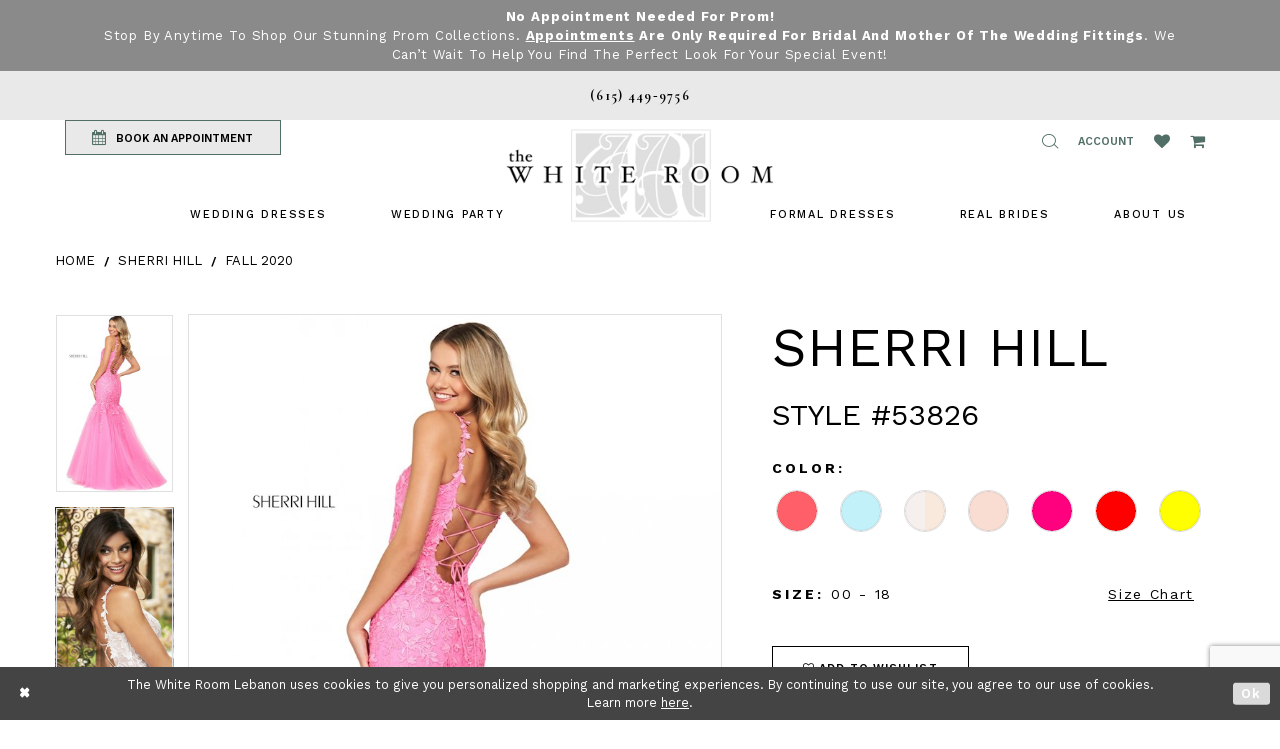

--- FILE ---
content_type: text/html; charset=utf-8
request_url: https://www.thewhiteroom.us/sherri-hill/fall-2020/53826
body_size: 22350
content:
<!DOCTYPE html>
<html class="" lang="en-US">
<head>
    
<base href="/">
<meta charset="UTF-8">
<meta name="viewport" content="width=device-width, initial-scale=1, maximum-scale=2, user-scalable=1" />
<meta name="format-detection" content="telephone=yes">

    <link rel="shortcut icon" type="image/gif" href="/Themes/WhiteRoom/Content/img/favicon.gif" />
    <link href="https://fonts.googleapis.com/css?family=Cormorant+Garamond:400,500i,600,600i,700|Work+Sans:200,300,400,500,600,700" rel="stylesheet">


    
<title>Sherri Hill - 53826 | The White Room Lebanon</title>

    <meta property="og:title" content="Sherri Hill - 53826 | The White Room Lebanon" />
    <meta property="og:type" content="website" />
    <meta property="og:url" content="https://www.thewhiteroom.us/sherri-hill/fall-2020/53826"/>
        <meta name="description" content="The White Room Bridal Boutique is located in Lebanon, TN and has a large selection of wedding dresses from size 2-34. Make your appointment to find your dream gown. Style 53826" />
        <meta property="og:description" content="The White Room Bridal Boutique is located in Lebanon, TN and has a large selection of wedding dresses from size 2-34. Make your appointment to find your dream gown. Style 53826" />
        <meta property="og:image" content="https://dy9ihb9itgy3g.cloudfront.net/products/2358/53826/53826__bright__pink__47292.670.jpg" />
        <meta name="twitter:image" content="https://dy9ihb9itgy3g.cloudfront.net/products/2358/53826/53826__bright__pink__47292.670.jpg">
        <meta name="keywords" content="The White Room Bridal Boutique, Wedding Dresses, Lebanon, TN, Plus Size Wedding Dresses, Bridal Gowns, Prom Dresses, Designer Wedding Dresses, Bridesmaid Dresses, Mother of the Wedding Dresses, Homecoming Dresses," />
        <link rel="canonical" href="https://www.thewhiteroom.us/sherri-hill/spring-2020/53826" />


    <link rel="preload" href="/Content/fonts/syvoicomoon/Syvo-Icomoon.woff?y5043x" as="font" type="font/woff" crossorigin>

    <link rel="stylesheet" type="text/css" href="https://www.thewhiteroom.us/content/theme.min.css?v=20260109092050"/>
    


    



    



    <script>
        !function (w, d, t) {
            w.TiktokAnalyticsObject = t;var ttq=w[t]=w[t]||[];ttq.methods=["page","track","identify","instances","debug","on","off","once","ready","alias","group","enableCookie","disableCookie"],ttq.setAndDefer=function(t,e){t[e]=function(){t.push([e].concat(Array.prototype.slice.call(arguments,0)))}};for(var i=0;i<ttq.methods.length;i++)ttq.setAndDefer(ttq,ttq.methods[i]);ttq.instance=function(t){for(var e=ttq._i[t]||[],n=0;n<ttq.methods.length;n++)ttq.setAndDefer(e,ttq.methods[n]);return e},ttq.load=function(e,n){var i="https://analytics.tiktok.com/i18n/pixel/events.js";ttq._i=ttq._i||{},ttq._i[e]=[],ttq._i[e]._u=i,ttq._t=ttq._t||{},ttq._t[e]=+new Date,ttq._o=ttq._o||{},ttq._o[e]=n||{};var o=document.createElement("script");o.type="text/javascript",o.async=!0,o.src=i+"?sdkid="+e+"&lib="+t;var a=document.getElementsByTagName("script")[0];a.parentNode.insertBefore(o,a)};
            ttq.load('CULQ1BRC77UC0U8B7JJG');
            ttq.page();

        }(window, document, 'ttq');
    </script>


<!-- Google tag (gtag.js) -->
<script async src="https://www.googletagmanager.com/gtag/js?id=AW-814756895"></script>
<script>
  window.dataLayer = window.dataLayer || [];
  function gtag(){dataLayer.push(arguments);}
  gtag('js', new Date());

  gtag('config', 'AW-814756895');
</script>

</head>
<body class="page-pdp page-common page-white  ">
    <!--[if lt IE 11]>
      <p class="browsehappy">You are using an <strong>outdated</strong> browser. Please <a href="http://browsehappy.com/">upgrade your browser</a> to improve your experience.</p>
    <![endif]-->
    <div class="hidden-vars" data-vars>
    <div class="breakpoint-xl" data-var-name="breakpoint" data-var-type="xl" data-var-value="width"></div>
    <div class="breakpoint-lg" data-var-name="breakpoint" data-var-type="lg" data-var-value="width"></div>
    <div class="breakpoint-md" data-var-name="breakpoint" data-var-type="md" data-var-value="width"></div>
    <div class="breakpoint-sm" data-var-name="breakpoint" data-var-type="sm" data-var-value="width"></div>
    <div class="color-primary" data-var-name="color" data-var-type="primary" data-var-value="color"></div>
    <div class="color-secondary" data-var-name="color" data-var-type="secondary" data-var-value="color"></div>
</div>
    <!-- Loader -->
    <div id="spinner" class="loader">
        <div class="round">
            <div class="section"></div>
        </div>
    </div>
    <div class="app-container app-container-fix">
        





    <div class="preheader-promo" id="preheader-promo-common" data-property="preheader-promo">
        <div class="container-fluid">
            <div class="row">
                <div class="common-top-promo">
                    
    <div class="common-message" role="status" 
         data-popup="commonTopPromo" 
         data-popup-expires="1"
         style="display:none;background-color:#8a8a8a;color:#ffffff;">
        <div class="common-message--blocks iblock-fix">

                <div class="common-message--block common-message--block-text-list">
                    <div class="common-message--text-list">
                        <div class="list">
                                <div class="list-item common-message--text-list-description-item">
                                    <div class="common-message--text common-message--text-list-description">
                                        <p><strong>No Appointment Needed for Prom!</strong><br />Stop by anytime to shop our stunning prom collections. <strong><a href="https://www.thewhiteroom.us/appointments">Appointments</a> are only required for Bridal and Mother of the Wedding fittings</strong>. We can&rsquo;t wait to help you find the perfect look for your special event!</p>
                                    </div>
                                </div>

                        </div>
                    </div>
                </div>


        </div>
    </div>

                </div>
            </div>
        </div>
    </div>

<div class="primary-block" data-property="fixed-header">
    <div class="preheader preheader-stores">
        <div class="container preheader-container">
            <div class="row">
                
            </div>
        </div>
    </div>
        <div class="preheader first-line hidden-desktop-sticky hidden-mobile-sticky">
            <div class="container preheader-container">
                <div class="row">
                    <div class="preheader-blocks">
                        <div class="preheader-block text-center">
                            <ul>
                                    <li>
                                        <a href="tel:6154499756" rel="nofollow">
    <span>(615)&nbsp;449&#8209;9756</span>
</a>
                                    </li>
                                    <li class="visible-xs-sm">
                                        <a href="appointments">
  BOOK AN APPOINTMENT
</a>
                                    </li>
                            </ul>
                        </div>
                    </div>
                </div>
            </div>
        </div>
    <div class="preheader second-line">
        <div class="container preheader-container">
            <div class="row">
                <div class="preheader-blocks">
                    <div class="preheader-block pull-left">
                        <ul>
                                <li class="appointment-btn preheader-btn hidden-xs hidden-sm">
                                    <a href="appointments">
    <i class="fa fa-calendar" aria-hidden="true"></i>
    <span class="hidden-xs hidden-sm">BOOK AN APPOINTMENT</span>
</a>

                                </li>
                                <li class="phone-btn preheader-btn hidden visible-desktop-sticky">
                                    <a href="tel:6154499756" rel="nofollow">
    <span>(615)&nbsp;449&#8209;9756</span>
</a>
                                </li>
                        </ul>
                    </div>
                    <div class="preheader-block pull-right">
                        <ul>
                            <li class="hidden-gt-sm nav-toggle">                                <button type="button" class="navbar-toggle collapsed button" data-toggle="collapse"
                                        data-target="#main-navbar" aria-expanded="false" aria-controls="main-navbar" aria-label="Toggle navigation">
                                    <i class="icon-syvo icon-hamburger" aria-hidden="true"></i>
                                </button>
                            </li>
                                <li class="phone-btn preheader-btn hidden visible-mobile-sticky">
                                    <a href="tel:6154499756" rel="nofollow" aria-label="Phone us: 6154499756">
    <i class="fa fa-phone" aria-hidden="true"></i>
</a>
                                </li>
                            <li>
                                <span class="show-search button" role="button" aria-label="Show Search">
                                    <i class="icon-syvo icon-search" aria-hidden="true"></i>
                                </span>
                            </li>
                            <li class="dropdown">
                                <a href="account"
                                   class="button button-account dropdown-toggle hidden-mobile-sticky"
                                   data-toggle="dropdown" aria-haspopup="true" aria-expanded="false">
                                    <span class="sr-only">Toggle account</span>
                                    <i class="hidden-gt-sm icomoon icomoon-user" aria-hidden="true"> </i>
                                    <span class="hidden-xs-sm">Account</span>
                                </a>
                                <div class="dropdown-menu clickable cart-popup">
                                    <span class="fl-right close-dropdown" data-trigger="cart" role="button" aria-haspopup="false" aria-expanded="false" aria-hidden="true"></span>
                                    <div class="account-dropdown">
                                        <ul>
                                                <li><a href="/login">Sign In</a></li>
                                                <li><a href="/register">Sign Up</a></li>
                                        </ul>
                                    </div>
                                </div>
                            </li>
                            <li>
                                <a href="wishlist" class="button hidden-xs hidden-sm" aria-label="Wishlist Listing Page">
                                    <i class="fa fa-heart" aria-hidden="true"></i>
                                </a>
                            </li>
                                <li class="dropdown header-cart">
                                    <a href="cart" class="button dropdown-toggle cart-dropdown" data-trigger="cart" data-toggle="dropdown" aria-haspopup="true" aria-expanded="false" aria-label="Open Cart Popup">
                                        <i class="fa fa-shopping-cart" aria-hidden="true"></i>
                                    </a>
                                    
<div class="dropdown-menu clickable cart-popup"
     data-property="cart">
    <span role="button"
          aria-label="Close Cart"
           class="fl-right close-dropdown"
           data-trigger="cart"
           aria-haspopup="true"
           aria-expanded="false"
           aria-hidden="true"></span>

    <div class="header">
        <h4>
            Added to cart
        </h4>
        <hr />
        <p>
            <span>
                Items in Cart
            </span>
            <span class="fl-right">0</span>
        </p>
        <hr />
    </div>
    <div class="row products">
    </div>
    <div class="summary">
        <hr/>
        <p>
            Subtotal
            <span class="fl-right">$0.00</span>
        </p>
        <hr />
    </div>
    <div class="actions">
        <a href="/checkout" class="btn btn-block btn-lg btn-success">Checkout</a>
        <a class="btn btn-block btn-lg btn-success-invert" href="/cart">View in cart</a>
    </div>
</div>
                                </li>
                        </ul>
                        <div  
     class="search-form collapsed" role="search" aria-label="Search Popup">
    <div class="search-group ui-widget">
        <div class="search-btn search-btn-left" >
            <button type="submit" data-trigger="search" aria-label="Submit Search">
                <i class="icon-syvo icon-search" aria-hidden="true"></i>
            </button>
        </div>
        <input type="search"
               name="query"
               class="form-control ui-autocomplete-input"
               placeholder="SEARCH"
               aria-label="Enter search text"
               data-property="search"/>
        <div class="search-btn search-btn-right" >
            <button type="button" class="close-search-form" aria-label="Close Search Popup">
                <i class="icon-syvo icon-close-x" aria-hidden="true"></i>
            </button>
        </div>

    </div>
</div>
                    </div>
                </div>
            </div>
        </div>
    </div>
    <header class="header">
        <nav class="navbar-top">
            <div class="container">
                <div class="row">
                    <div class="navbar-blocks iblock-fix">
                        <div class="brand-logo">
                            <a href="/"
                               aria-label="The White Room">
                                <img src="logos/main-logo?v=05b74511-6d34-93f5-d187-9ce6d2903ced"
                                     alt="The White Room" />
                            </a>
                        </div>
                        <div id="main-navbar" class="navbar-collapse collapse main-navbar inversed">
<div class="common-navbar">
    <span class="close-btn close-navbar" data-toggle="collapse" data-target="#main-navbar" aria-haspopup="false"
        aria-expanded="false" aria-hidden="true">
    </span>
    <ul role="menubar" role="navigation" aria-label="Main Navigation Menu">
        <li role="none">
            <input type="checkbox" tabindex="-1" data-trigger="menu-opener" aria-haspopup="true" aria-expanded="false"
                aria-label=" Wedding Dresses Menu Opener">
            <a href="javascript:void(0);" role="menuitem" tabindex="0" aria-expanded="false">
                <span>
                    Wedding Dresses
                </span>
                <i class="sign" aria-hidden="true">
                </i>
            </a>
            <ul class="common-sub-menu">
                <li role="none">
                    <a href="bridal-designers" role="menuitem" tabindex="0" aria-expanded="false">
                        <span>
                            Browse Bridal Designers
                        </span>
                        <i class="sign" aria-hidden="true">
                        </i>
                    </a>
                </li>
                <!--  <a href="plus-size-wedding-dresses">
              <span>
                Plus-Size Wedding Dresses
              </span>
              <i class="sign" aria-hidden="true">
              </i>
            </a>
          </li>-->
            </ul>
        </li>
        <li role="none">
            <input type="checkbox" tabindex="-1" data-trigger="menu-opener" aria-haspopup="true" aria-expanded="false"
                aria-label=" Wedding Dresses Menu Opener">
            <a href="javascript:void(0);" role="menuitem" tabindex="-1" aria-expanded="false">
                <span>
                    Wedding Party
                </span>
                <i class="sign" aria-hidden="true">
                </i>
            </a>
            <ul class="common-sub-menu">
                <li role="none">
                    <a href="collections/motherofthebride" role="menuitem" tabindex="0" aria-expanded="false">
                        <span>
                            Mother of the Wedding
                        </span>
                        <i class="sign" aria-hidden="true">
                        </i>
                    </a>
                </li>
                <li role="none">
                    <a href="tuxedo" role="menuitem" tabindex="-1" aria-expanded="false">
                        <span>
                            Tuxedos
                        </span>
                        <i class="sign" aria-hidden="true">
                        </i>
                    </a>
                </li>
            </ul>
        </li>



    </ul>
    <ul role="menubar" role="navigation" aria-label="Alt Navigation Menu">
        <li role="none">
            <input type="checkbox" tabindex="-1" data-trigger="menu-opener" aria-haspopup="true" aria-expanded="false"
                aria-label="PROM 2020 Menu Opener">
            <a href="formal-events" role="menuitem" tabindex="0" aria-expanded="false">
                <span>
                    FORMAL DRESSES
                </span>
                <i class="sign" aria-hidden="true">
                </i>
            </a>
            <ul class="common-sub-menu">
                <li role="none">
                    <a href="collections/prom" role="menuitem" tabindex="0" aria-expanded="false">
                        <span>
                            PROM
                        </span>
                        <i class="sign" aria-hidden="true">
                        </i>
                    </a>
                </li>
                <li role="none">
                    <a href="collections/homecoming" role="menuitem" tabindex="-1" aria-expanded="false">
                        <span>
                            HOMECOMING
                        </span>
                        <i class="sign" aria-hidden="true">
                        </i>
                    </a>
                </li>
                <li role="none">
                    <a href="debutante" role="menuitem" tabindex="-1" aria-expanded="false">
                        <span>
                            DEBUTANTE
                        </span>
                        <i class="sign" aria-hidden="true">
                        </i>
                    </a>
                </li>
              
              <li role="none">
                    <a href="categories/evening-dresses" role="menuitem" tabindex="-1" aria-expanded="false">
                        <span>
                            Evening
                        </span>
                        <i class="sign" aria-hidden="true">
                        </i>
                    </a>
                </li>
              
                <!--  <li role="none">
            <a href="collections/quinceanera">
              <span>
                QUINCEANERA
              </span>
              <i class="sign" aria-hidden="true">
              </i>
            </a>
          </li> -->
            </ul>
        </li>
        <li role="none">
            <a href="white-room-brides" role="menuitem" tabindex="-1" aria-expanded="false">
                <span>
                    Real Brides
                </span>
                <i class="sign" aria-hidden="true">
                </i>
            </a>
        </li>

        <li role="none">
            <input type="checkbox" tabindex="-1" data-trigger="menu-opener" aria-haspopup="true" aria-expanded="false"
                aria-label=" Wedding Dresses Menu Opener">
            <a href="javascript:void(0);" role="menuitem" tabindex="-1" aria-expanded="false">
                <span>
                    ABOUT US
                </span>
                <i class="sign" aria-hidden="true">
                </i>
            </a>
            <ul class="common-sub-menu">
                <li role="none">
                    <a href="about-us" role="menuitem" tabindex="0" aria-expanded="false">
                        <span>
                            ABOUT US
                        </span>
                        <i class="sign" aria-hidden="true">
                        </i>
                    </a>
                </li>
                <li role="none">
                    <a href="contact-us" role="menuitem" tabindex="-1" aria-expanded="false">
                        <span>
                            CONTACT
                        </span>
                        <i class="sign" aria-hidden="true">
                        </i>
                    </a>
                </li>
                <!--<li role="none">
            <a href="appointments-at-the-white-room">
              <span>
                APPOINTMENTS AT THE WHITE ROOM
              </span>
              <i class="sign" aria-hidden="true">
              </i>
            </a>
          </li>-->
                <li role="none">
                    <a href="faq" role="menuitem" tabindex="-1" aria-expanded="false">
                        <span>
                            FAQ
                        </span>
                        <i class="sign" aria-hidden="true">
                        </i>
                    </a>
                </li>
                <li role="none">
                    <a href="events" role="menuitem" tabindex="-1" aria-expanded="false">
                        <span>
                            Events
                        </span>
                        <i class="sign" aria-hidden="true">
                        </i>
                    </a>
                </li>


            </ul>
        </li>
    </ul>
</div>                        </div>
                    </div>
                </div>
            </div>
        </nav>
    </header>
</div>

        <div class="main-content">
            



<div class="details-cmp common-cmp bootstrap-iso iblock-fix">

    

<section class="section-breadcrumbs">
    <div class="container">
        <div class="row">
            <div class="common-breadcrumbs">
                <ul>
                        <li>
                                <a class=""
                                   href="/">Home</a>

                        </li>
                        <li>
                                <a class=""
                                   href="/sherri-hill">Sherri Hill</a>

                        </li>
                        <li>
                                <a class=""
                                   href="/sherri-hill/fall-2020">Fall 2020</a>

                        </li>
                </ul>
            </div>
        </div>

    </div>
</section>

    <section class="section-product" data-product-id="17837">
        <div class="container">
            <div class="row">
                <div class="product-bio">
                    <div class="product-detailed clearfix iblock-fix">
                        <div class="product-info product-visual">

                            




<div class="product-media">
    

    <div class="product-views clearfix" data-property="parent">
        <span role="heading" aria-level="2" class="sr-only">Products Views Carousel</span>
        <a href="#products-views-skip" title="Skip to end" class="sr-only sr-only-focusable" 
           data-trigger="scroll-to" data-target="#products-views-skip">Skip to end</a>
        

<div class="product-view previews">
        <div class="list" data-list="previews" aria-label="Sherri Hill Style #53826 thumbnail list">

                    <div class="list-item">
                        <div class="preview has-background"
                             style="background-image: url('https://dy9ihb9itgy3g.cloudfront.net/products/2358/53826/53826__bright__pink__47292.340.jpg')"
                             data-trigger="color-filter-all"
                             data-value-id="">
                            <img src="https://dy9ihb9itgy3g.cloudfront.net/products/2358/53826/53826__bright__pink__47292.340.jpg" alt="Sherri Hill Style #53826 #0 default thumbnail"/>
                        </div>
                    </div>
                    <div class="list-item">
                        <div class="preview has-background"
                             style="background-image: url('https://dy9ihb9itgy3g.cloudfront.net/products/2358/53826/53826__ivory__nude__47440.340.jpg')"
                             data-trigger="color-filter-all"
                             data-value-id="">
                            <img src="https://dy9ihb9itgy3g.cloudfront.net/products/2358/53826/53826__ivory__nude__47440.340.jpg" alt="Sherri Hill Style #53826 #1 thumbnail"/>
                        </div>
                    </div>
                    <div class="list-item">
                        <div class="preview has-background"
                             style="background-image: url('https://dy9ihb9itgy3g.cloudfront.net/products/2358/53826/53826__ivory__nude__47438.340.jpg')"
                             data-trigger="color-filter-all"
                             data-value-id="">
                            <img src="https://dy9ihb9itgy3g.cloudfront.net/products/2358/53826/53826__ivory__nude__47438.340.jpg" alt="Sherri Hill Style #53826 #2 thumbnail"/>
                        </div>
                    </div>
                    <div class="list-item">
                        <div class="preview has-background"
                             style="background-image: url('https://dy9ihb9itgy3g.cloudfront.net/products/2358/53826/53826__yellow__47105.340.jpg')"
                             data-trigger="color-filter-all"
                             data-value-id="">
                            <img src="https://dy9ihb9itgy3g.cloudfront.net/products/2358/53826/53826__yellow__47105.340.jpg" alt="Sherri Hill Style #53826 #3 thumbnail"/>
                        </div>
                    </div>
                    <div class="list-item">
                        <div class="preview has-background"
                             style="background-image: url('https://dy9ihb9itgy3g.cloudfront.net/products/2823/53826/53826___-ivory-nude-47438.340.jpg')"
                             data-trigger="color-filter-all"
                             data-value-id="">
                            <img src="https://dy9ihb9itgy3g.cloudfront.net/products/2823/53826/53826___-ivory-nude-47438.340.jpg" alt="Sherri Hill Style #53826 #4 thumbnail"/>
                        </div>
                    </div>
                    <div class="list-item">
                        <div class="preview has-background"
                             style="background-image: url('https://dy9ihb9itgy3g.cloudfront.net/products/2823/53826/53826___-ivory-nude-47439.340.jpg')"
                             data-trigger="color-filter-all"
                             data-value-id="">
                            <img src="https://dy9ihb9itgy3g.cloudfront.net/products/2823/53826/53826___-ivory-nude-47439.340.jpg" alt="Sherri Hill Style #53826 #5 thumbnail"/>
                        </div>
                    </div>
                    <div class="list-item">
                        <div class="preview has-background"
                             style="background-image: url('https://dy9ihb9itgy3g.cloudfront.net/products/2358/53826/53826__ivory__nude__47439.340.jpg')"
                             data-trigger="color-filter-all"
                             data-value-id="">
                            <img src="https://dy9ihb9itgy3g.cloudfront.net/products/2358/53826/53826__ivory__nude__47439.340.jpg" alt="Sherri Hill Style #53826 #6 thumbnail"/>
                        </div>
                    </div>
                    <div class="list-item">
                        <div class="preview has-background"
                             style="background-image: url('https://dy9ihb9itgy3g.cloudfront.net/products/2823/53826/53826___-bright-pink-47292.340.jpg')"
                             data-trigger="color-filter-all"
                             data-value-id="">
                            <img src="https://dy9ihb9itgy3g.cloudfront.net/products/2823/53826/53826___-bright-pink-47292.340.jpg" alt="Sherri Hill Style #53826 #7 thumbnail"/>
                        </div>
                    </div>
                    <div class="list-item">
                        <div class="preview has-background"
                             style="background-image: url('https://dy9ihb9itgy3g.cloudfront.net/products/2358/53826/53826__bright__pink__47293.340.jpg')"
                             data-trigger="color-filter-all"
                             data-value-id="">
                            <img src="https://dy9ihb9itgy3g.cloudfront.net/products/2358/53826/53826__bright__pink__47293.340.jpg" alt="Sherri Hill Style #53826 #8 thumbnail"/>
                        </div>
                    </div>
                    <div class="list-item">
                        <div class="preview has-background"
                             style="background-image: url('https://dy9ihb9itgy3g.cloudfront.net/products/2823/53826/53826___-yellow-47105.340.jpg')"
                             data-trigger="color-filter-all"
                             data-value-id="">
                            <img src="https://dy9ihb9itgy3g.cloudfront.net/products/2823/53826/53826___-yellow-47105.340.jpg" alt="Sherri Hill Style #53826 #9 thumbnail"/>
                        </div>
                    </div>
                    <div class="list-item">
                        <div class="preview has-background"
                             style="background-image: url('https://dy9ihb9itgy3g.cloudfront.net/products/2823/53826/53826___-bright-pink-47293.340.jpg')"
                             data-trigger="color-filter-all"
                             data-value-id="">
                            <img src="https://dy9ihb9itgy3g.cloudfront.net/products/2823/53826/53826___-bright-pink-47293.340.jpg" alt="Sherri Hill Style #53826 #10 thumbnail"/>
                        </div>
                    </div>
                    <div class="list-item">
                        <div class="preview has-background"
                             style="background-image: url('https://dy9ihb9itgy3g.cloudfront.net/products/2823/53826/53826___-ivory-nude-47437.340.jpg')"
                             data-trigger="color-filter-all"
                             data-value-id="">
                            <img src="https://dy9ihb9itgy3g.cloudfront.net/products/2823/53826/53826___-ivory-nude-47437.340.jpg" alt="Sherri Hill Style #53826 #11 thumbnail"/>
                        </div>
                    </div>
                    <div class="list-item">
                        <div class="preview has-background"
                             style="background-image: url('https://dy9ihb9itgy3g.cloudfront.net/products/2358/53826/53826__yellow__47104.340.jpg')"
                             data-trigger="color-filter-all"
                             data-value-id="">
                            <img src="https://dy9ihb9itgy3g.cloudfront.net/products/2358/53826/53826__yellow__47104.340.jpg" alt="Sherri Hill Style #53826 #12 thumbnail"/>
                        </div>
                    </div>
                    <div class="list-item">
                        <div class="preview has-background"
                             style="background-image: url('https://dy9ihb9itgy3g.cloudfront.net/products/2358/53826/53826__ivory__nude__47437.340.jpg')"
                             data-trigger="color-filter-all"
                             data-value-id="">
                            <img src="https://dy9ihb9itgy3g.cloudfront.net/products/2358/53826/53826__ivory__nude__47437.340.jpg" alt="Sherri Hill Style #53826 #13 thumbnail"/>
                        </div>
                    </div>
                    <div class="list-item">
                        <div class="preview has-background"
                             style="background-image: url('https://dy9ihb9itgy3g.cloudfront.net/products/2823/53826/53826___-yellow-47104.340.jpg')"
                             data-trigger="color-filter-all"
                             data-value-id="">
                            <img src="https://dy9ihb9itgy3g.cloudfront.net/products/2823/53826/53826___-yellow-47104.340.jpg" alt="Sherri Hill Style #53826 #14 thumbnail"/>
                        </div>
                    </div>
                    <div class="list-item">
                        <div class="preview has-background"
                             style="background-image: url('https://dy9ihb9itgy3g.cloudfront.net/products/2823/53826/53826___-ivory-nude-47440.340.jpg')"
                             data-trigger="color-filter-all"
                             data-value-id="">
                            <img src="https://dy9ihb9itgy3g.cloudfront.net/products/2823/53826/53826___-ivory-nude-47440.340.jpg" alt="Sherri Hill Style #53826 #15 thumbnail"/>
                        </div>
                    </div>
        </div>
</div>
        

<div class="product-view overviews common-videolist">

        <div class="list" data-list="overviews" data-slick>
                    <div class="list-item slick-current">
                        <div class="overview"
                             data-lazy-background
                             data-value-id=""
                             data-related-image="false">
                            <a href="https://dy9ihb9itgy3g.cloudfront.net/products/2358/53826/53826__bright__pink__47292.2000.jpg"
                               class="MagicZoom overview-media" data-options="lazyZoom: true; textClickZoomHint: Click to zoom"
                               aria-label="Full size Sherri Hill Style #53826 #0 default picture">
                                <img data-lazy="https://dy9ihb9itgy3g.cloudfront.net/products/2358/53826/53826__bright__pink__47292.740.jpg" 
                                     alt="Sherri Hill Style #53826 #0 default picture"/>
                            </a>
                        </div>
                    </div>
                    <div class="list-item ">
                        <div class="overview"
                             data-lazy-background
                             data-value-id=""
                             data-related-image="false">
                            <a href="https://dy9ihb9itgy3g.cloudfront.net/products/2358/53826/53826__ivory__nude__47440.2000.jpg"
                               class="MagicZoom overview-media" data-options="lazyZoom: true; textClickZoomHint: Click to zoom"
                               aria-label="Full size Sherri Hill Style #53826 #1 picture">
                                <img data-lazy="https://dy9ihb9itgy3g.cloudfront.net/products/2358/53826/53826__ivory__nude__47440.740.jpg" 
                                     alt="Sherri Hill Style #53826 #1 picture"/>
                            </a>
                        </div>
                    </div>
                    <div class="list-item ">
                        <div class="overview"
                             data-lazy-background
                             data-value-id=""
                             data-related-image="false">
                            <a href="https://dy9ihb9itgy3g.cloudfront.net/products/2358/53826/53826__ivory__nude__47438.2000.jpg"
                               class="MagicZoom overview-media" data-options="lazyZoom: true; textClickZoomHint: Click to zoom"
                               aria-label="Full size Sherri Hill Style #53826 #2 picture">
                                <img data-lazy="https://dy9ihb9itgy3g.cloudfront.net/products/2358/53826/53826__ivory__nude__47438.740.jpg" 
                                     alt="Sherri Hill Style #53826 #2 picture"/>
                            </a>
                        </div>
                    </div>
                    <div class="list-item ">
                        <div class="overview"
                             data-lazy-background
                             data-value-id=""
                             data-related-image="false">
                            <a href="https://dy9ihb9itgy3g.cloudfront.net/products/2358/53826/53826__yellow__47105.2000.jpg"
                               class="MagicZoom overview-media" data-options="lazyZoom: true; textClickZoomHint: Click to zoom"
                               aria-label="Full size Sherri Hill Style #53826 #3 picture">
                                <img data-lazy="https://dy9ihb9itgy3g.cloudfront.net/products/2358/53826/53826__yellow__47105.740.jpg" 
                                     alt="Sherri Hill Style #53826 #3 picture"/>
                            </a>
                        </div>
                    </div>
                    <div class="list-item ">
                        <div class="overview"
                             data-lazy-background
                             data-value-id=""
                             data-related-image="false">
                            <a href="https://dy9ihb9itgy3g.cloudfront.net/products/2823/53826/53826___-ivory-nude-47438.2000.jpg"
                               class="MagicZoom overview-media" data-options="lazyZoom: true; textClickZoomHint: Click to zoom"
                               aria-label="Full size Sherri Hill Style #53826 #4 picture">
                                <img data-lazy="https://dy9ihb9itgy3g.cloudfront.net/products/2823/53826/53826___-ivory-nude-47438.740.jpg" 
                                     alt="Sherri Hill Style #53826 #4 picture"/>
                            </a>
                        </div>
                    </div>
                    <div class="list-item ">
                        <div class="overview"
                             data-lazy-background
                             data-value-id=""
                             data-related-image="false">
                            <a href="https://dy9ihb9itgy3g.cloudfront.net/products/2823/53826/53826___-ivory-nude-47439.2000.jpg"
                               class="MagicZoom overview-media" data-options="lazyZoom: true; textClickZoomHint: Click to zoom"
                               aria-label="Full size Sherri Hill Style #53826 #5 picture">
                                <img data-lazy="https://dy9ihb9itgy3g.cloudfront.net/products/2823/53826/53826___-ivory-nude-47439.740.jpg" 
                                     alt="Sherri Hill Style #53826 #5 picture"/>
                            </a>
                        </div>
                    </div>
                    <div class="list-item ">
                        <div class="overview"
                             data-lazy-background
                             data-value-id=""
                             data-related-image="false">
                            <a href="https://dy9ihb9itgy3g.cloudfront.net/products/2358/53826/53826__ivory__nude__47439.2000.jpg"
                               class="MagicZoom overview-media" data-options="lazyZoom: true; textClickZoomHint: Click to zoom"
                               aria-label="Full size Sherri Hill Style #53826 #6 picture">
                                <img data-lazy="https://dy9ihb9itgy3g.cloudfront.net/products/2358/53826/53826__ivory__nude__47439.740.jpg" 
                                     alt="Sherri Hill Style #53826 #6 picture"/>
                            </a>
                        </div>
                    </div>
                    <div class="list-item ">
                        <div class="overview"
                             data-lazy-background
                             data-value-id=""
                             data-related-image="false">
                            <a href="https://dy9ihb9itgy3g.cloudfront.net/products/2823/53826/53826___-bright-pink-47292.2000.jpg"
                               class="MagicZoom overview-media" data-options="lazyZoom: true; textClickZoomHint: Click to zoom"
                               aria-label="Full size Sherri Hill Style #53826 #7 picture">
                                <img data-lazy="https://dy9ihb9itgy3g.cloudfront.net/products/2823/53826/53826___-bright-pink-47292.740.jpg" 
                                     alt="Sherri Hill Style #53826 #7 picture"/>
                            </a>
                        </div>
                    </div>
                    <div class="list-item ">
                        <div class="overview"
                             data-lazy-background
                             data-value-id=""
                             data-related-image="false">
                            <a href="https://dy9ihb9itgy3g.cloudfront.net/products/2358/53826/53826__bright__pink__47293.2000.jpg"
                               class="MagicZoom overview-media" data-options="lazyZoom: true; textClickZoomHint: Click to zoom"
                               aria-label="Full size Sherri Hill Style #53826 #8 picture">
                                <img data-lazy="https://dy9ihb9itgy3g.cloudfront.net/products/2358/53826/53826__bright__pink__47293.740.jpg" 
                                     alt="Sherri Hill Style #53826 #8 picture"/>
                            </a>
                        </div>
                    </div>
                    <div class="list-item ">
                        <div class="overview"
                             data-lazy-background
                             data-value-id=""
                             data-related-image="false">
                            <a href="https://dy9ihb9itgy3g.cloudfront.net/products/2823/53826/53826___-yellow-47105.2000.jpg"
                               class="MagicZoom overview-media" data-options="lazyZoom: true; textClickZoomHint: Click to zoom"
                               aria-label="Full size Sherri Hill Style #53826 #9 picture">
                                <img data-lazy="https://dy9ihb9itgy3g.cloudfront.net/products/2823/53826/53826___-yellow-47105.740.jpg" 
                                     alt="Sherri Hill Style #53826 #9 picture"/>
                            </a>
                        </div>
                    </div>
                    <div class="list-item ">
                        <div class="overview"
                             data-lazy-background
                             data-value-id=""
                             data-related-image="false">
                            <a href="https://dy9ihb9itgy3g.cloudfront.net/products/2823/53826/53826___-bright-pink-47293.2000.jpg"
                               class="MagicZoom overview-media" data-options="lazyZoom: true; textClickZoomHint: Click to zoom"
                               aria-label="Full size Sherri Hill Style #53826 #10 picture">
                                <img data-lazy="https://dy9ihb9itgy3g.cloudfront.net/products/2823/53826/53826___-bright-pink-47293.740.jpg" 
                                     alt="Sherri Hill Style #53826 #10 picture"/>
                            </a>
                        </div>
                    </div>
                    <div class="list-item ">
                        <div class="overview"
                             data-lazy-background
                             data-value-id=""
                             data-related-image="false">
                            <a href="https://dy9ihb9itgy3g.cloudfront.net/products/2823/53826/53826___-ivory-nude-47437.2000.jpg"
                               class="MagicZoom overview-media" data-options="lazyZoom: true; textClickZoomHint: Click to zoom"
                               aria-label="Full size Sherri Hill Style #53826 #11 picture">
                                <img data-lazy="https://dy9ihb9itgy3g.cloudfront.net/products/2823/53826/53826___-ivory-nude-47437.740.jpg" 
                                     alt="Sherri Hill Style #53826 #11 picture"/>
                            </a>
                        </div>
                    </div>
                    <div class="list-item ">
                        <div class="overview"
                             data-lazy-background
                             data-value-id=""
                             data-related-image="false">
                            <a href="https://dy9ihb9itgy3g.cloudfront.net/products/2358/53826/53826__yellow__47104.2000.jpg"
                               class="MagicZoom overview-media" data-options="lazyZoom: true; textClickZoomHint: Click to zoom"
                               aria-label="Full size Sherri Hill Style #53826 #12 picture">
                                <img data-lazy="https://dy9ihb9itgy3g.cloudfront.net/products/2358/53826/53826__yellow__47104.740.jpg" 
                                     alt="Sherri Hill Style #53826 #12 picture"/>
                            </a>
                        </div>
                    </div>
                    <div class="list-item ">
                        <div class="overview"
                             data-lazy-background
                             data-value-id=""
                             data-related-image="false">
                            <a href="https://dy9ihb9itgy3g.cloudfront.net/products/2358/53826/53826__ivory__nude__47437.2000.jpg"
                               class="MagicZoom overview-media" data-options="lazyZoom: true; textClickZoomHint: Click to zoom"
                               aria-label="Full size Sherri Hill Style #53826 #13 picture">
                                <img data-lazy="https://dy9ihb9itgy3g.cloudfront.net/products/2358/53826/53826__ivory__nude__47437.740.jpg" 
                                     alt="Sherri Hill Style #53826 #13 picture"/>
                            </a>
                        </div>
                    </div>
                    <div class="list-item ">
                        <div class="overview"
                             data-lazy-background
                             data-value-id=""
                             data-related-image="false">
                            <a href="https://dy9ihb9itgy3g.cloudfront.net/products/2823/53826/53826___-yellow-47104.2000.jpg"
                               class="MagicZoom overview-media" data-options="lazyZoom: true; textClickZoomHint: Click to zoom"
                               aria-label="Full size Sherri Hill Style #53826 #14 picture">
                                <img data-lazy="https://dy9ihb9itgy3g.cloudfront.net/products/2823/53826/53826___-yellow-47104.740.jpg" 
                                     alt="Sherri Hill Style #53826 #14 picture"/>
                            </a>
                        </div>
                    </div>
                    <div class="list-item ">
                        <div class="overview"
                             data-lazy-background
                             data-value-id=""
                             data-related-image="false">
                            <a href="https://dy9ihb9itgy3g.cloudfront.net/products/2823/53826/53826___-ivory-nude-47440.2000.jpg"
                               class="MagicZoom overview-media" data-options="lazyZoom: true; textClickZoomHint: Click to zoom"
                               aria-label="Full size Sherri Hill Style #53826 #15 picture">
                                <img data-lazy="https://dy9ihb9itgy3g.cloudfront.net/products/2823/53826/53826___-ivory-nude-47440.740.jpg" 
                                     alt="Sherri Hill Style #53826 #15 picture"/>
                            </a>
                        </div>
                    </div>
        </div>
    
    <div class="controls">
        <div class="list">
            <div class="list-item">
            </div>
        </div>
    </div>

    

</div>
        <div id="products-views-skip" class="sr-only" tabindex="-1">Products Views Carousel End</div>
    </div>

</div>

<div class="visual-dots dots-placeholder"></div>

<div class="social-networks social-share social-share-single">
    <ul>
        <li>
            <span class="share-title">
                Share:
            </span>
        </li>
            <li style="display: none;">
                <a data-property="facebook-share"
                   href="https://www.facebook.com/"
                   target="_blank" title="Share on Facebook"
                   aria-label="Share on Facebook">
                    <i class="fa fa-facebook" aria-hidden="true"></i>
                </a>
            </li>
            <li style="display: none;">
                <a data-property="x-share"
                   href="https://x.com/"
                   target="_blank"
                   title="Tweet"
                   aria-label="Tweet">
                    <i class="icon-syvo icon-x-twitter" aria-hidden="true"></i>
                </a>
            </li>
            <li style="display: none;">
                <a data-property="pinterest-share"
                   href="https://www.pinterest.com/"
                   target="_blank"
                   title="Pin it"
                   data-placement="Social group"
                   aria-label="Pin it">
                    <i class="fa fa-pinterest" aria-hidden="true"></i>
                </a>
            </li>
            <li style="display: none;">
                <a data-property="whatsapp-share"
                   href="https://web.whatsapp.com"
                   target="_blank"
                   title="WhatsApp"
                   aria-label="WhatsApp Share">
                    <i class="fa fa-whatsapp" aria-hidden="true"></i>
                </a>
            </li>
            <li style="display: none;">
                <a data-property="email-share"
                   href="mailto:"
                   target="_blank"
                   title="Email Share"
                   aria-label="Email Share">
                    <i class="fa fa-envelope" aria-hidden="true"></i>
                </a>
            </li>
        
    </ul>
</div>




                        </div>
                        <div class="product-info product-sheet" data-property="product-details">

                            


<div class="product-heading">
    <div class="option name">
        
    <h1 role="heading" aria-level="1">
        Sherri Hill
    </h1>

    <h3 role="heading" aria-level="2">
        Style #53826
    </h3>


    </div>
    

</div>




    <div class="product-dynamic">
            <div class="option option-color">
                

    <div class="option-header">
        <h5 class="option-title">Color:</h5>
        <span class="option-display" id="selected-color"
            data-property="selected-color" aria-live="polite" aria-label="Chosen color"></span>
    </div>
    <div class="option-content">
        <div class="product-colors product-options " 
             aria-live="polite" aria-label="Product color controls state depends on size chosen">
            <div class="list">
                    <div class="list-item">
                        
<div class="product-color product-option"
     data-property="color"
     data-value-id="18"
     data-value="Coral"
     data-hex="#FF5F69"
     title="Coral">
    <input name="color" type="radio" value="Coral" aria-label="Color: Coral"/>


    <span class="color"  data-property="product-color">
        <div class="canvas">
            <div data-layout-font class="square" title="Coral">
                <svg version="1.1" viewBox="0 0 1000 1000"
                     height="1000"
                     width="1000"
                     xml:space="preserve"
                     xmlns="http://www.w3.org/2000/svg"
                     xmlns:xlink="http://www.w3.org/1999/xlink">

                        <g style="transform-origin: 50% 50%; ">
                            <polygon points="-207.10678118654744,-207.10678118654744 -207.10678118654744,1207.1067811865473 1207.1067811865473,1207.1067811865473 1207.1067811865473,-207.10678118654744" style="fill: #FF5F69;"></polygon>
                        </g>
                </svg>
            </div>
        </div>

    </span>
    <span class="line"></span>
    <span class="no-product" data-nosnippet>
        Out of Stock
    </span>
</div>
                    </div>
                    <div class="list-item">
                        
<div class="product-color product-option"
     data-property="color"
     data-value-id="60"
     data-value="Light Blue"
     data-hex="#C2F1F9"
     title="Light Blue">
    <input name="color" type="radio" value="Light Blue" aria-label="Color: Light Blue"/>


    <span class="color"  data-property="product-color">
        <div class="canvas">
            <div data-layout-font class="square" title="Light Blue">
                <svg version="1.1" viewBox="0 0 1000 1000"
                     height="1000"
                     width="1000"
                     xml:space="preserve"
                     xmlns="http://www.w3.org/2000/svg"
                     xmlns:xlink="http://www.w3.org/1999/xlink">

                        <g style="transform-origin: 50% 50%; ">
                            <polygon points="-207.10678118654744,-207.10678118654744 -207.10678118654744,1207.1067811865473 1207.1067811865473,1207.1067811865473 1207.1067811865473,-207.10678118654744" style="fill: #C2F1F9;"></polygon>
                        </g>
                </svg>
            </div>
        </div>

    </span>
    <span class="line"></span>
    <span class="no-product" data-nosnippet>
        Out of Stock
    </span>
</div>
                    </div>
                    <div class="list-item">
                        
<div class="product-color product-option"
     data-property="color"
     data-value-id="58"
     data-value="Ivory/Nude"
     data-hex="#F5F0ED/#F9E9DC"
     title="Ivory/Nude">
    <input name="color" type="radio" value="Ivory/Nude" aria-label="Color: Ivory/Nude"/>


    <span class="color"  data-property="product-color">
        <div class="canvas">
            <div data-layout-font class="square" title="Ivory/Nude">
                <svg version="1.1" viewBox="0 0 1000 1000"
                     height="1000"
                     width="1000"
                     xml:space="preserve"
                     xmlns="http://www.w3.org/2000/svg"
                     xmlns:xlink="http://www.w3.org/1999/xlink">

                        <g style="transform-origin: 50% 50%; transform: rotate(-90deg);">
                            <polygon points="-207.10678118654744,-207.10678118654744 1207.1067811865473,-207.10678118654744 1207.1067811865473,500 -207.10678118654744,500" style="fill: #F5F0ED;"></polygon>
                        </g>
                        <g style="transform-origin: 50% 50%; transform: rotate(-270deg);">
                            <polygon points="-207.10678118654744,-207.10678118654744 1207.1067811865473,-207.10678118654744 1207.1067811865473,500 -207.10678118654744,500" style="fill: #F9E9DC;"></polygon>
                        </g>
                </svg>
            </div>
        </div>

    </span>
    <span class="line"></span>
    <span class="no-product" data-nosnippet>
        Out of Stock
    </span>
</div>
                    </div>
                    <div class="list-item">
                        
<div class="product-color product-option"
     data-property="color"
     data-value-id="57"
     data-value="Blush"
     data-hex="#F9DDD2"
     title="Blush">
    <input name="color" type="radio" value="Blush" aria-label="Color: Blush"/>


    <span class="color"  data-property="product-color">
        <div class="canvas">
            <div data-layout-font class="square" title="Blush">
                <svg version="1.1" viewBox="0 0 1000 1000"
                     height="1000"
                     width="1000"
                     xml:space="preserve"
                     xmlns="http://www.w3.org/2000/svg"
                     xmlns:xlink="http://www.w3.org/1999/xlink">

                        <g style="transform-origin: 50% 50%; ">
                            <polygon points="-207.10678118654744,-207.10678118654744 -207.10678118654744,1207.1067811865473 1207.1067811865473,1207.1067811865473 1207.1067811865473,-207.10678118654744" style="fill: #F9DDD2;"></polygon>
                        </g>
                </svg>
            </div>
        </div>

    </span>
    <span class="line"></span>
    <span class="no-product" data-nosnippet>
        Out of Stock
    </span>
</div>
                    </div>
                    <div class="list-item">
                        
<div class="product-color product-option"
     data-property="color"
     data-value-id="822"
     data-value="Bright Pink"
     data-hex="#FF007F"
     title="Bright Pink">
    <input name="color" type="radio" value="Bright Pink" aria-label="Color: Bright Pink"/>


    <span class="color"  data-property="product-color">
        <div class="canvas">
            <div data-layout-font class="square" title="Bright Pink">
                <svg version="1.1" viewBox="0 0 1000 1000"
                     height="1000"
                     width="1000"
                     xml:space="preserve"
                     xmlns="http://www.w3.org/2000/svg"
                     xmlns:xlink="http://www.w3.org/1999/xlink">

                        <g style="transform-origin: 50% 50%; ">
                            <polygon points="-207.10678118654744,-207.10678118654744 -207.10678118654744,1207.1067811865473 1207.1067811865473,1207.1067811865473 1207.1067811865473,-207.10678118654744" style="fill: #FF007F;"></polygon>
                        </g>
                </svg>
            </div>
        </div>

    </span>
    <span class="line"></span>
    <span class="no-product" data-nosnippet>
        Out of Stock
    </span>
</div>
                    </div>
                    <div class="list-item">
                        
<div class="product-color product-option"
     data-property="color"
     data-value-id="9"
     data-value="Red"
     data-hex="#ff0000"
     title="Red">
    <input name="color" type="radio" value="Red" aria-label="Color: Red"/>


    <span class="color"  data-property="product-color">
        <div class="canvas">
            <div data-layout-font class="square" title="Red">
                <svg version="1.1" viewBox="0 0 1000 1000"
                     height="1000"
                     width="1000"
                     xml:space="preserve"
                     xmlns="http://www.w3.org/2000/svg"
                     xmlns:xlink="http://www.w3.org/1999/xlink">

                        <g style="transform-origin: 50% 50%; ">
                            <polygon points="-207.10678118654744,-207.10678118654744 -207.10678118654744,1207.1067811865473 1207.1067811865473,1207.1067811865473 1207.1067811865473,-207.10678118654744" style="fill: #ff0000;"></polygon>
                        </g>
                </svg>
            </div>
        </div>

    </span>
    <span class="line"></span>
    <span class="no-product" data-nosnippet>
        Out of Stock
    </span>
</div>
                    </div>
                    <div class="list-item">
                        
<div class="product-color product-option"
     data-property="color"
     data-value-id="12"
     data-value="Yellow"
     data-hex="#ffff00"
     title="Yellow">
    <input name="color" type="radio" value="Yellow" aria-label="Color: Yellow"/>


    <span class="color"  data-property="product-color">
        <div class="canvas">
            <div data-layout-font class="square" title="Yellow">
                <svg version="1.1" viewBox="0 0 1000 1000"
                     height="1000"
                     width="1000"
                     xml:space="preserve"
                     xmlns="http://www.w3.org/2000/svg"
                     xmlns:xlink="http://www.w3.org/1999/xlink">

                        <g style="transform-origin: 50% 50%; ">
                            <polygon points="-207.10678118654744,-207.10678118654744 -207.10678118654744,1207.1067811865473 1207.1067811865473,1207.1067811865473 1207.1067811865473,-207.10678118654744" style="fill: #ffff00;"></polygon>
                        </g>
                </svg>
            </div>
        </div>

    </span>
    <span class="line"></span>
    <span class="no-product" data-nosnippet>
        Out of Stock
    </span>
</div>
                    </div>
            </div>
        </div>
    </div>





            </div>
        
            <div class="option option-size">

    <div class="option-header">
            <h5 class="option-title">Size:</h5>
            <h5 class="option-display">
00 - 18            </h5>

<div class="size-addon product-options-addon">
    <a href="javascript:void(0);"
       class="btn btn-chart option-display"
       data-trigger="open-sizechart"
       role="button"
       aria-label="Size Chart"
       aria-haspopup="true"
       aria-expanded="false">
        Size Chart
    </a>
</div>    </div>
            </div>
        
    </div>



<div class="product-actions" aria-live="polite" aria-label="Product buttons. Cart and Wishlist buttons state depends on color/size combination chosen">
    <div class="option buttons-block">


    <div class="relative-container">
        <div class="cart-hint" data-property="cart-tooltip">
    <a href="#" class="cart-hint-close" data-trigger="cart-tooltip-close" aria-label="Close ship date tooltip"><span aria-hidden="true">&#10006;</span></a>
    <div class="cart-hint-header">
        <span class="h5" data-change="cart-tooltip-header">Ship date:</span>
    </div>
    <div class="cart-hint-body">
        <p data-change="cart-tooltip-text"></p>
    </div>
    <div class="cart-hint-arrow"></div>
</div>
        <a href="javascript:void(0);" class="btn btn-success-invert btn__add-wishlist" data-property="add-wishlist" data-value="true">
            <i class="fa fa-heart-o btn__add-wishlist__icon" aria-hidden="true"></i>
            <span class="btn__add-wishlist__title">Add To Wishlist</span>
            <i class="fa fa-check btn__add-wishlist__icon--active" aria-hidden="true"></i>
            <span class="btn__add-wishlist__title--active"></span>
        </a>
    </div>
    <a href="tel:6154499756" data-property="cart-call" data-value="true"
       class="btn btn-success text-uppercase hide">
        Call (615)&nbsp;449&#8209;9756 for Availability
    </a>
    

    </div>
</div>






    <div class="product-attributes">
        <div class="option description">
            



        </div>
    </div>
    <div>
        <div class="option description">
            
    <div style="position: relative">
        <div class="pdp-disclaimer-description"
             ><p>Please <a href="tel:6154499756" target="_self">call</a> or <a href="mailto:info@thewhiteroom.us" target="_self">email</a> us for purchase options.</p></div>

    </div>
        <hr />

        </div>
    </div>




                        </div>
                    </div>

                    


                </div>
            </div>
        </div>
    </section>


    


    <section class="section-header">
        <div class="container">
            <div class="row">
                <div class="header">
                    <h2>Related Products</h2>
                </div>
            </div>
        </div>
    </section>
    <section class="section-recommended section-related" aria-label="Related Products">
        <span role="heading" aria-level="2" class="sr-only">Related Products Carousel</span>
        <a href="#related-products-skip" title="Skip to end" class="sr-only sr-only-focusable"
           data-trigger="scroll-to" data-target="#related-products-skip">Skip to end</a>
        <div class="container">
            <div class="row">
                <div class="recommended-products related-products" data-property="related-products">
                        
    <div class="product-list  prices-hidden" aria-label="Product List" data-property="product-list">
        <div class="list" data-list="products">

                    <div class="list-item" data-layout-width>
                        
<div class="product " data-property="parent" data-product-id="21897">

    <div class="product-content product-content-visual clearfix">
       


    <a href="/sherri-hill/fall-2020/53879" class="product-images" data-link="product-images" 
       role="presentation" 
       tabindex="-1" 
       aria-label="Visit Sherri Hill Style #53879 Page">
        <div class="list" data-list="product-images" role="list">
            <div class="list-item" role="listitem">
                


<div class="product-image product-image-default has-background" data-img="default" style="background-image: url(&#x27;https://dy9ihb9itgy3g.cloudfront.net/products/2823/53879/53879___-blush-47298.740.jpg&#x27;)" data-related-image="false"><img alt="Sherri Hill Style #53879 Default Thumbnail Image" height="1151" src="https://dy9ihb9itgy3g.cloudfront.net/products/2823/53879/53879___-blush-47298.740.jpg" width="740" /></div>


            </div>
        </div>
    </a>

        
        

    </div>
    
    <div class="product-content product-content-brief clearfix">

        
        <div class="product-brief">

            <a href="/sherri-hill/fall-2020/53879" data-link="product-title" class="product-brief-content product-brief-content-title">
                <div class="product-title">
    <div class="title title-small" title="Sherri Hill Style #53879">
        <h4 role="presentation" aria-level="4">
            <span data-layout-font>Sherri Hill</span>
        </h4>
        <h5 role="presentation" aria-level="5">
            <span data-layout-font>Style #53879</span>
        </h5>
</div>
</div>
            </a>

            


        </div>
    </div>
</div>
                    </div>
                    <div class="list-item" data-layout-width>
                        
<div class="product " data-property="parent" data-product-id="16052">

    <div class="product-content product-content-visual clearfix">
       


    <a href="/sherri-hill/fall-2020/52961" class="product-images" data-link="product-images" 
       role="presentation" 
       tabindex="-1" 
       aria-label="Visit Sherri Hill Style #52961 Page">
        <div class="list" data-list="product-images" role="list">
            <div class="list-item" role="listitem">
                


<div class="product-image product-image-default has-background" data-img="default" style="background-image: url(&#x27;https://dy9ihb9itgy3g.cloudfront.net/products/1564/52961/52961___red___dress___1.740.jpg&#x27;)" data-related-image="false"><img alt="Sherri Hill Style #52961 Default Thumbnail Image" height="1151" src="https://dy9ihb9itgy3g.cloudfront.net/products/1564/52961/52961___red___dress___1.740.jpg" width="740" /></div>


            </div>
        </div>
    </a>

        
        

    </div>
    
    <div class="product-content product-content-brief clearfix">

        
        <div class="product-brief">

            <a href="/sherri-hill/fall-2020/52961" data-link="product-title" class="product-brief-content product-brief-content-title">
                <div class="product-title">
    <div class="title title-small" title="Sherri Hill Style #52961">
        <h4 role="presentation" aria-level="4">
            <span data-layout-font>Sherri Hill</span>
        </h4>
        <h5 role="presentation" aria-level="5">
            <span data-layout-font>Style #52961</span>
        </h5>
</div>
</div>
            </a>

            


        </div>
    </div>
</div>
                    </div>
                    <div class="list-item" data-layout-width>
                        
<div class="product " data-property="parent" data-product-id="13655">

    <div class="product-content product-content-visual clearfix">
       


    <a href="/sherri-hill/fall-2020/51671" class="product-images" data-link="product-images" 
       role="presentation" 
       tabindex="-1" 
       aria-label="Visit Sherri Hill Style #51671 Page">
        <div class="list" data-list="product-images" role="list">
            <div class="list-item" role="listitem">
                


<div class="product-image product-image-default has-background" data-img="default" style="background-image: url(&#x27;https://dy9ihb9itgy3g.cloudfront.net/products/964/51671/51671___black___9.740.jpg&#x27;)" data-related-image="false"><img alt="Sherri Hill Style #51671 Default Thumbnail Image" height="1151" src="https://dy9ihb9itgy3g.cloudfront.net/products/964/51671/51671___black___9.740.jpg" width="740" /></div>


            </div>
        </div>
    </a>

        
        

    </div>
    
    <div class="product-content product-content-brief clearfix">

        
        <div class="product-brief">

            <a href="/sherri-hill/fall-2020/51671" data-link="product-title" class="product-brief-content product-brief-content-title">
                <div class="product-title">
    <div class="title title-small" title="Sherri Hill Style #51671">
        <h4 role="presentation" aria-level="4">
            <span data-layout-font>Sherri Hill</span>
        </h4>
        <h5 role="presentation" aria-level="5">
            <span data-layout-font>Style #51671</span>
        </h5>
</div>
</div>
            </a>

            


        </div>
    </div>
</div>
                    </div>
                    <div class="list-item" data-layout-width>
                        
<div class="product " data-property="parent" data-product-id="17280">

    <div class="product-content product-content-visual clearfix">
       


    <a href="/sherri-hill/fall-2020/53116" class="product-images" data-link="product-images" 
       role="presentation" 
       tabindex="-1" 
       aria-label="Visit Sherri Hill Style #53116 Page">
        <div class="list" data-list="product-images" role="list">
            <div class="list-item" role="listitem">
                


<div class="product-image product-image-default has-background" data-img="default" style="background-image: url(&#x27;https://dy9ihb9itgy3g.cloudfront.net/products/2020/53116/53116___light___blue___44478.740.jpg&#x27;)" data-related-image="false"><img alt="Sherri Hill Style #53116 Default Thumbnail Image" height="1151" src="https://dy9ihb9itgy3g.cloudfront.net/products/2020/53116/53116___light___blue___44478.740.jpg" width="740" /></div>


            </div>
        </div>
    </a>

        
        

    </div>
    
    <div class="product-content product-content-brief clearfix">

        
        <div class="product-brief">

            <a href="/sherri-hill/fall-2020/53116" data-link="product-title" class="product-brief-content product-brief-content-title">
                <div class="product-title">
    <div class="title title-small" title="Sherri Hill Style #53116">
        <h4 role="presentation" aria-level="4">
            <span data-layout-font>Sherri Hill</span>
        </h4>
        <h5 role="presentation" aria-level="5">
            <span data-layout-font>Style #53116</span>
        </h5>
</div>
</div>
            </a>

            


        </div>
    </div>
</div>
                    </div>
                    <div class="list-item" data-layout-width>
                        
<div class="product " data-property="parent" data-product-id="13232">

    <div class="product-content product-content-visual clearfix">
       


    <a href="/sherri-hill/fall-2020/52338" class="product-images" data-link="product-images" 
       role="presentation" 
       tabindex="-1" 
       aria-label="Visit Sherri Hill Style #52338 Page">
        <div class="list" data-list="product-images" role="list">
            <div class="list-item" role="listitem">
                


<div class="product-image product-image-default has-background" data-img="default" style="background-image: url(&#x27;https://dy9ihb9itgy3g.cloudfront.net/products/1201/52338/52338___red___1.740.jpg&#x27;)" data-related-image="false"><img alt="Sherri Hill Style #52338 Default Thumbnail Image" height="1151" src="https://dy9ihb9itgy3g.cloudfront.net/products/1201/52338/52338___red___1.740.jpg" width="740" /></div>


            </div>
        </div>
    </a>

        
        

    </div>
    
    <div class="product-content product-content-brief clearfix">

        
        <div class="product-brief">

            <a href="/sherri-hill/fall-2020/52338" data-link="product-title" class="product-brief-content product-brief-content-title">
                <div class="product-title">
    <div class="title title-small" title="Sherri Hill Style #52338">
        <h4 role="presentation" aria-level="4">
            <span data-layout-font>Sherri Hill</span>
        </h4>
        <h5 role="presentation" aria-level="5">
            <span data-layout-font>Style #52338</span>
        </h5>
</div>
</div>
            </a>

            


        </div>
    </div>
</div>
                    </div>
                    <div class="list-item" data-layout-width>
                        
<div class="product " data-property="parent" data-product-id="21910">

    <div class="product-content product-content-visual clearfix">
       


    <a href="/sherri-hill/fall-2020/53922" class="product-images" data-link="product-images" 
       role="presentation" 
       tabindex="-1" 
       aria-label="Visit Sherri Hill Style #53922 Page">
        <div class="list" data-list="product-images" role="list">
            <div class="list-item" role="listitem">
                


<div class="product-image product-image-default has-background" data-img="default" style="background-image: url(&#x27;https://dy9ihb9itgy3g.cloudfront.net/products/2823/53922/53922___-gold-47709.740.jpg&#x27;)" data-related-image="false"><img alt="Sherri Hill Style #53922 Default Thumbnail Image" height="1151" src="https://dy9ihb9itgy3g.cloudfront.net/products/2823/53922/53922___-gold-47709.740.jpg" width="740" /></div>


            </div>
        </div>
    </a>

        
        

    </div>
    
    <div class="product-content product-content-brief clearfix">

        
        <div class="product-brief">

            <a href="/sherri-hill/fall-2020/53922" data-link="product-title" class="product-brief-content product-brief-content-title">
                <div class="product-title">
    <div class="title title-small" title="Sherri Hill Style #53922">
        <h4 role="presentation" aria-level="4">
            <span data-layout-font>Sherri Hill</span>
        </h4>
        <h5 role="presentation" aria-level="5">
            <span data-layout-font>Style #53922</span>
        </h5>
</div>
</div>
            </a>

            


        </div>
    </div>
</div>
                    </div>
                    <div class="list-item" data-layout-width>
                        
<div class="product " data-property="parent" data-product-id="10819">

    <div class="product-content product-content-visual clearfix">
       


    <a href="/sherri-hill/fall-2020/11335" class="product-images" data-link="product-images" 
       role="presentation" 
       tabindex="-1" 
       aria-label="Visit Sherri Hill Style #11335 Page">
        <div class="list" data-list="product-images" role="list">
            <div class="list-item" role="listitem">
                


<div class="product-image product-image-default has-background" data-img="default" style="background-image: url(&#x27;https://dy9ihb9itgy3g.cloudfront.net/products/269/11335/11335___-white-4.740.jpg&#x27;)" data-related-image="false"><img alt="Sherri Hill Style #11335 Default Thumbnail Image" height="1151" src="https://dy9ihb9itgy3g.cloudfront.net/products/269/11335/11335___-white-4.740.jpg" width="740" /></div>


            </div>
        </div>
    </a>

        
        

    </div>
    
    <div class="product-content product-content-brief clearfix">

        
        <div class="product-brief">

            <a href="/sherri-hill/fall-2020/11335" data-link="product-title" class="product-brief-content product-brief-content-title">
                <div class="product-title">
    <div class="title title-small" title="Sherri Hill Style #11335">
        <h4 role="presentation" aria-level="4">
            <span data-layout-font>Sherri Hill</span>
        </h4>
        <h5 role="presentation" aria-level="5">
            <span data-layout-font>Style #11335</span>
        </h5>
</div>
</div>
            </a>

            


        </div>
    </div>
</div>
                    </div>
                    <div class="list-item" data-layout-width>
                        
<div class="product " data-property="parent" data-product-id="17310">

    <div class="product-content product-content-visual clearfix">
       


    <a href="/sherri-hill/fall-2020/53151" class="product-images" data-link="product-images" 
       role="presentation" 
       tabindex="-1" 
       aria-label="Visit Sherri Hill Style #53151 Page">
        <div class="list" data-list="product-images" role="list">
            <div class="list-item" role="listitem">
                


<div class="product-image product-image-default has-background" data-img="default" style="background-image: url(&#x27;https://dy9ihb9itgy3g.cloudfront.net/products/2020/53151/53151___gold___44387.740.jpg&#x27;)" data-related-image="false"><img alt="Sherri Hill Style #53151 Default Thumbnail Image" height="1151" src="https://dy9ihb9itgy3g.cloudfront.net/products/2020/53151/53151___gold___44387.740.jpg" width="740" /></div>


            </div>
        </div>
    </a>

        
        

    </div>
    
    <div class="product-content product-content-brief clearfix">

        
        <div class="product-brief">

            <a href="/sherri-hill/fall-2020/53151" data-link="product-title" class="product-brief-content product-brief-content-title">
                <div class="product-title">
    <div class="title title-small" title="Sherri Hill Style #53151">
        <h4 role="presentation" aria-level="4">
            <span data-layout-font>Sherri Hill</span>
        </h4>
        <h5 role="presentation" aria-level="5">
            <span data-layout-font>Style #53151</span>
        </h5>
</div>
</div>
            </a>

            


        </div>
    </div>
</div>
                    </div>
                    <div class="list-item" data-layout-width>
                        
<div class="product " data-property="parent" data-product-id="21940">

    <div class="product-content product-content-visual clearfix">
       


    <a href="/sherri-hill/fall-2020/53988" class="product-images" data-link="product-images" 
       role="presentation" 
       tabindex="-1" 
       aria-label="Visit Sherri Hill Style #53988 Page">
        <div class="list" data-list="product-images" role="list">
            <div class="list-item" role="listitem">
                


<div class="product-image product-image-default has-background" data-img="default" style="background-image: url(&#x27;https://dy9ihb9itgy3g.cloudfront.net/products/2823/53988/53988___-light-blue-47886.740.jpg&#x27;)" data-related-image="false"><img alt="Sherri Hill Style #53988 Default Thumbnail Image" height="1151" src="https://dy9ihb9itgy3g.cloudfront.net/products/2823/53988/53988___-light-blue-47886.740.jpg" width="740" /></div>


            </div>
        </div>
    </a>

        
        

    </div>
    
    <div class="product-content product-content-brief clearfix">

        
        <div class="product-brief">

            <a href="/sherri-hill/fall-2020/53988" data-link="product-title" class="product-brief-content product-brief-content-title">
                <div class="product-title">
    <div class="title title-small" title="Sherri Hill Style #53988">
        <h4 role="presentation" aria-level="4">
            <span data-layout-font>Sherri Hill</span>
        </h4>
        <h5 role="presentation" aria-level="5">
            <span data-layout-font>Style #53988</span>
        </h5>
</div>
</div>
            </a>

            


        </div>
    </div>
</div>
                    </div>
                    <div class="list-item" data-layout-width>
                        
<div class="product " data-property="parent" data-product-id="17799">

    <div class="product-content product-content-visual clearfix">
       


    <a href="/sherri-hill/fall-2020/53776" class="product-images" data-link="product-images" 
       role="presentation" 
       tabindex="-1" 
       aria-label="Visit Sherri Hill Style #53776 Page">
        <div class="list" data-list="product-images" role="list">
            <div class="list-item" role="listitem">
                


<div class="product-image product-image-default has-background" data-img="default" style="background-image: url(&#x27;https://dy9ihb9itgy3g.cloudfront.net/products/2358/53776/53776__bright__pink__47038.740.jpg&#x27;)" data-related-image="false"><img alt="Sherri Hill Style #53776 Default Thumbnail Image" height="1151" src="https://dy9ihb9itgy3g.cloudfront.net/products/2358/53776/53776__bright__pink__47038.740.jpg" width="740" /></div>


            </div>
        </div>
    </a>

        
        

    </div>
    
    <div class="product-content product-content-brief clearfix">

        
        <div class="product-brief">

            <a href="/sherri-hill/fall-2020/53776" data-link="product-title" class="product-brief-content product-brief-content-title">
                <div class="product-title">
    <div class="title title-small" title="Sherri Hill Style #53776">
        <h4 role="presentation" aria-level="4">
            <span data-layout-font>Sherri Hill</span>
        </h4>
        <h5 role="presentation" aria-level="5">
            <span data-layout-font>Style #53776</span>
        </h5>
</div>
</div>
            </a>

            


        </div>
    </div>
</div>
                    </div>
                    <div class="list-item" data-layout-width>
                        
<div class="product " data-property="parent" data-product-id="21945">

    <div class="product-content product-content-visual clearfix">
       


    <a href="/sherri-hill/fall-2020/54000" class="product-images" data-link="product-images" 
       role="presentation" 
       tabindex="-1" 
       aria-label="Visit Sherri Hill Style #54000 Page">
        <div class="list" data-list="product-images" role="list">
            <div class="list-item" role="listitem">
                


<div class="product-image product-image-default has-background" data-img="default" style="background-image: url(&#x27;https://dy9ihb9itgy3g.cloudfront.net/products/2823/54000/54000___-dark-coral-47925.740.jpg&#x27;)" data-related-image="false"><img alt="Sherri Hill Style #54000 Default Thumbnail Image" height="1151" src="https://dy9ihb9itgy3g.cloudfront.net/products/2823/54000/54000___-dark-coral-47925.740.jpg" width="740" /></div>


            </div>
        </div>
    </a>

        
        

    </div>
    
    <div class="product-content product-content-brief clearfix">

        
        <div class="product-brief">

            <a href="/sherri-hill/fall-2020/54000" data-link="product-title" class="product-brief-content product-brief-content-title">
                <div class="product-title">
    <div class="title title-small" title="Sherri Hill Style #54000">
        <h4 role="presentation" aria-level="4">
            <span data-layout-font>Sherri Hill</span>
        </h4>
        <h5 role="presentation" aria-level="5">
            <span data-layout-font>Style #54000</span>
        </h5>
</div>
</div>
            </a>

            


        </div>
    </div>
</div>
                    </div>
                    <div class="list-item" data-layout-width>
                        
<div class="product " data-property="parent" data-product-id="21941">

    <div class="product-content product-content-visual clearfix">
       


    <a href="/sherri-hill/fall-2020/53993" class="product-images" data-link="product-images" 
       role="presentation" 
       tabindex="-1" 
       aria-label="Visit Sherri Hill Style #53993 Page">
        <div class="list" data-list="product-images" role="list">
            <div class="list-item" role="listitem">
                


<div class="product-image product-image-default has-background" data-img="default" style="background-image: url(&#x27;https://dy9ihb9itgy3g.cloudfront.net/products/2823/53993/53993___-bright-pink-47904.740.jpg&#x27;)" data-related-image="false"><img alt="Sherri Hill Style #53993 Default Thumbnail Image" height="1151" src="https://dy9ihb9itgy3g.cloudfront.net/products/2823/53993/53993___-bright-pink-47904.740.jpg" width="740" /></div>


            </div>
        </div>
    </a>

        
        

    </div>
    
    <div class="product-content product-content-brief clearfix">

        
        <div class="product-brief">

            <a href="/sherri-hill/fall-2020/53993" data-link="product-title" class="product-brief-content product-brief-content-title">
                <div class="product-title">
    <div class="title title-small" title="Sherri Hill Style #53993">
        <h4 role="presentation" aria-level="4">
            <span data-layout-font>Sherri Hill</span>
        </h4>
        <h5 role="presentation" aria-level="5">
            <span data-layout-font>Style #53993</span>
        </h5>
</div>
</div>
            </a>

            


        </div>
    </div>
</div>
                    </div>
                    <div class="list-item" data-layout-width>
                        
<div class="product " data-property="parent" data-product-id="21970">

    <div class="product-content product-content-visual clearfix">
       


    <a href="/sherri-hill/fall-2020/54087" class="product-images" data-link="product-images" 
       role="presentation" 
       tabindex="-1" 
       aria-label="Visit Sherri Hill Style #54087 Page">
        <div class="list" data-list="product-images" role="list">
            <div class="list-item" role="listitem">
                


<div class="product-image product-image-default has-background" data-img="default" style="background-image: url(&#x27;https://dy9ihb9itgy3g.cloudfront.net/products/2823/54087/54087___-royal-48132.740.jpg&#x27;)" data-related-image="false"><img alt="Sherri Hill Style #54087 Default Thumbnail Image" height="1151" src="https://dy9ihb9itgy3g.cloudfront.net/products/2823/54087/54087___-royal-48132.740.jpg" width="740" /></div>


            </div>
        </div>
    </a>

        
        

    </div>
    
    <div class="product-content product-content-brief clearfix">

        
        <div class="product-brief">

            <a href="/sherri-hill/fall-2020/54087" data-link="product-title" class="product-brief-content product-brief-content-title">
                <div class="product-title">
    <div class="title title-small" title="Sherri Hill Style #54087">
        <h4 role="presentation" aria-level="4">
            <span data-layout-font>Sherri Hill</span>
        </h4>
        <h5 role="presentation" aria-level="5">
            <span data-layout-font>Style #54087</span>
        </h5>
</div>
</div>
            </a>

            


        </div>
    </div>
</div>
                    </div>
                    <div class="list-item" data-layout-width>
                        
<div class="product " data-property="parent" data-product-id="21944">

    <div class="product-content product-content-visual clearfix">
       


    <a href="/sherri-hill/fall-2020/53997" class="product-images" data-link="product-images" 
       role="presentation" 
       tabindex="-1" 
       aria-label="Visit Sherri Hill Style #53997 Page">
        <div class="list" data-list="product-images" role="list">
            <div class="list-item" role="listitem">
                


<div class="product-image product-image-default has-background" data-img="default" style="background-image: url(&#x27;https://dy9ihb9itgy3g.cloudfront.net/products/2823/53997/53997___-fuchsia-47915.740.jpg&#x27;)" data-related-image="false"><img alt="Sherri Hill Style #53997 Default Thumbnail Image" height="1151" src="https://dy9ihb9itgy3g.cloudfront.net/products/2823/53997/53997___-fuchsia-47915.740.jpg" width="740" /></div>


            </div>
        </div>
    </a>

        
        

    </div>
    
    <div class="product-content product-content-brief clearfix">

        
        <div class="product-brief">

            <a href="/sherri-hill/fall-2020/53997" data-link="product-title" class="product-brief-content product-brief-content-title">
                <div class="product-title">
    <div class="title title-small" title="Sherri Hill Style #53997">
        <h4 role="presentation" aria-level="4">
            <span data-layout-font>Sherri Hill</span>
        </h4>
        <h5 role="presentation" aria-level="5">
            <span data-layout-font>Style #53997</span>
        </h5>
</div>
</div>
            </a>

            


        </div>
    </div>
</div>
                    </div>
                    <div class="list-item" data-layout-width>
                        
<div class="product " data-property="parent" data-product-id="21942">

    <div class="product-content product-content-visual clearfix">
       


    <a href="/sherri-hill/fall-2020/53994" class="product-images" data-link="product-images" 
       role="presentation" 
       tabindex="-1" 
       aria-label="Visit Sherri Hill Style #53994 Page">
        <div class="list" data-list="product-images" role="list">
            <div class="list-item" role="listitem">
                


<div class="product-image product-image-default has-background" data-img="default" style="background-image: url(&#x27;https://dy9ihb9itgy3g.cloudfront.net/products/2823/53994/53994___-black-47907.740.jpg&#x27;)" data-related-image="false"><img alt="Sherri Hill Style #53994 Default Thumbnail Image" height="1151" src="https://dy9ihb9itgy3g.cloudfront.net/products/2823/53994/53994___-black-47907.740.jpg" width="740" /></div>


            </div>
        </div>
    </a>

        
        

    </div>
    
    <div class="product-content product-content-brief clearfix">

        
        <div class="product-brief">

            <a href="/sherri-hill/fall-2020/53994" data-link="product-title" class="product-brief-content product-brief-content-title">
                <div class="product-title">
    <div class="title title-small" title="Sherri Hill Style #53994">
        <h4 role="presentation" aria-level="4">
            <span data-layout-font>Sherri Hill</span>
        </h4>
        <h5 role="presentation" aria-level="5">
            <span data-layout-font>Style #53994</span>
        </h5>
</div>
</div>
            </a>

            


        </div>
    </div>
</div>
                    </div>
        </div>
    </div>

                </div>
            </div>
        </div>
        <div id="related-products-skip" class="sr-only" tabindex="-1">Related Products Carousel End</div>
    </section>



    
    <div class="brand-script">
        <div class="auth-holder">
            <div class="brand-script">
   <div class="auth-holder">
     <script type='text/javascript'> var _currentScript = document.currentScript || null; (function ()
{ var script = document.createElement('script'); script.type = 'text/javascript'; script.src = 'https://www.sherrihill.com/seal/js/webseal.js'; script.async = true; var firstScript = document.getElementsByTagName('script')[0]; firstScript.parentNode.insertBefore(script, firstScript) }
)();</script>
    </div>
</div>
        </div>
    </div>

    


</div>



        </div>
        
<footer class="footer iblock-fix text-uppercase">
    <div class="container footer-container">
        <div class="row">
            <div class="footer-groups">
                <div class="footer-list">
                    <div class="list-col">
                        <div class="footer-row">
                            <h2>LOCATION
</h2>
<ul>
  <li>
    <span>LEBANON
    </span>
    <a href="tel:6154499756" rel="nofollow">(615)&nbsp;449&#8209;9756
    </a>
  </li>
  <li>
    <a href="https://www.google.com/maps/place/The+White+Room+Lebanon/@36.1776835,-86.3026017,17z/data=!4m13!1m7!3m6!1s0x88641f096d247679:0xe63ee20e555035ff!2s1001+Murfreesboro+Rd,+Lebanon,+TN+37090!3b1!8m2!3d36.1776835!4d-86.300413!3m4!1s0x88641f81546a074b:0x7b6c1f2c62685144!8m2!3d36.177671!4d-86.3004573" target="_blank">
      1001 MURFREESBORO RD
      <br>
      LEBANON, TN 37090
    </a>
  </li>
</ul>

                        </div>
                        <div class="footer-row">
                            
                        </div>
                    </div>
                    <div class="list-col">
                        <div class="footer-row">
                            <h2>HOURS
</h2>
<ul>
  <li>
    <label>Tues-Fri
    </label> 10-5pm
  </li>
  <li>
    <label>Sat
    </label> 9-4pm
<li>
    <label>Sun 
    </label> 12-4pm <br> 
  </li>
  </li>
  <!--<li>
   Hours may change due to keeping a small staff and making time to clean and disinfect the store. Follow social media for most up-to-date information.
  </li> -->
  <li>

                        </div>
                    </div>
                    <div class="list-col">
                        <div class="footer-row">
                            <h2>INFORMATION
</h2>
<ul>
  <li>
    <a href="terms">TERMS & CONDITIONS 
    </a>
  </li>
  <li>
    <a href="returns">RETURNS & EXCHANGES
    </a>
  </li>
  <li>
    <a href="privacy">PRIVACY POLICY
    </a>
  </li>
  <li>
    <a href="accessibility-statement">ACCESSIBILITY STATEMENT 
    </a>
  </li>
  <li>
    <a href="contact-us">CONTACT
    </a>
  </li>
  <li>
    <a href="faq">FAQ
    </a>
  </li>
</ul>

                        </div>
                    </div>
                    <div class="list-col">
                        <div class="footer-group">
                            <div class="column">
                                <div class="subscribe color-footer iblock-fix">
                                    <form data-form="subscribe" novalidate="novalidate" aria-label="Subscribe form"
                                            >
                                        <h2>SIGN UP FOR UPDATES</h2>
                                        <div class="block-row">
                                            <input type="email" name="email" placeholder="ENTER EMAIL" autocomplete="off" data-input="subscribe" data-rule-email="true" aria-label="Enter Email"/>
                                            <button type="submit" data-trigger="subscribe" aria-label="Subscribe">
                                                <i class="icomoon icomoon-plane" aria-hidden="true"></i>
                                            </button>
                                            <label class="success" data-msg="subscribe">
                                                Thank you for signing up!
                                            </label>
                                        </div>
                                    </form>

                                </div>
                            </div>
                        </div>
                        <div class="social-networks">
                            <h2>FOLLOW US!</h2>
                            <ul style="white-space: nowrap;">
  <li>
    <a href="https://www.facebook.com/white.room.7/?ref=br_rs"
       target="_blank"
       aria-label="Facebook Page">
      <i class="icomoon icomoon-facebook"
         aria-hidden="true">
      </i>
    </a>
  </li>
  <li>
    <a href="https://www.instagram.com/whiteroomformal/"
       target="_blank"
       aria-label="Instagram Whiteroom Formal">
      <i class="icomoon icomoon-instagram"
         aria-hidden="true">
      </i>
    </a>
  </li>
  <li>
    <a href="https://www.instagram.com/whiteroombridals/"
       target="_blank"
       aria-label="Instagram Whiteroom Bridals">
      <i class="icomoon icomoon-instagram"
         aria-hidden="true">
      </i>
    </a>
  </li>
   <li>
    <a href="https://www.pinterest.com/whiteroomtn/"
       target="_blank"
       aria-label="Pinterest Page">
      <i class="icomoon icomoon-pintrest"
         aria-hidden="true">
      </i>
    </a>
  </li>
</ul>    

                        </div>
                    </div>
                </div>
            </div>
        </div>
    </div>
</footer>
    </div>
    







    <style>
            
    </style>
    <div id="privacyPolicyAcceptance" class="sticky-horizontal-bar" role="alert">
        <div class="content">


                <div class="popup-block popup-body">
                    <p>The White Room Lebanon uses cookies to give you personalized shopping and marketing experiences. By continuing to use our site, you agree to our use of cookies. Learn more <a href='privacy'>here</a>.</p>
                </div>
            

                <div class="popup-block popup-controls popup-controls--left">
                    
    <div class="list">
            <div class="list-item">
                <button class="btn btn-success-invert close" aria-label="Close Dialog"></button>
            </div>
    </div>

                </div>

                <div class="popup-block popup-controls popup-controls--right">
                    
    <div class="list">
            <div class="list-item">
                <button class="btn btn-success ok" aria-label="Submit Dialog">Ok</button>
            </div>
    </div>

                </div>
        </div>
    </div>






    




    <div class="modal modal-sizechart modal-common" id="sizeModal" role="dialog" data-property="sizechart-modal" style="display: none">
        <div class="modal-dialog">
            <div class="modal-content">
                <div class="modal-block modal-header">
                    <div class="sizechart-title title">
                        <h3>
                            Size Chart
                        </h3>
                    </div>
                </div>
                <div class="modal-block modal-body">
                    <div class="common-sizechart">
                        <div class="content-blocks">
                            <div class="content-block content-table">
                                <div class="sizechart-table" data-content="sizechart-content">
                                    <table>
<thead>
<tr><th>Size</th><th>00</th><th>0</th><th>2</th><th>4</th><th>6</th><th>8</th><th>10</th><th>12</th><th>14</th><th>16</th><th>18</th></tr>
</thead>
<tbody>
<tr><th>Bust</th><td>31.5</td><td>32.5</td><td>33.5</td><td>34.5</td><td>35.5</td><td>36.5</td><td>37.5</td><td>39</td><td>40.5</td><td>42</td><td>44</td></tr>
<tr><th>Waist</th><td>23</td><td>24</td><td>25</td><td>26</td><td>27</td><td>28</td><td>29</td><td>30.5</td><td>32</td><td>33.5</td><td>35.5</td></tr>
<tr><th>Hips</th><td>34.5</td><td>35.5</td><td>36.5</td><td>37.5</td><td>38.5</td><td>39.5</td><td>40.5</td><td>42</td><td>43.5</td><td>45</td><td>47</td></tr>
</tbody>
</table>
                                </div>
                            </div>
                            <div class="content-block content-img">
                                <div class="sizechart-img">
                                    <img src="Themes/Common/Content/img/products/common-sizechart-silhouette.png" alt="Sizechart image">
                                </div>
                            </div>
                            <div class="content-block content-description">
                                <div class="sizechart-description">
                                    <p>
                                        For best results, we advise having a professional seamstress or tailor take your measurements. If you measure in between sizes, we recommend ordering the size larger and tailoring the gown down for a perfect fit. Please note that most gowns will require alterations regardless of measurements.
                                    </p>
                                    <h3>
                                        Measuring Guide:
                                    </h3>
                                    <p>
                                        <strong>Bust:</strong> With arms relaxing at your sides, position the tape so that it covers the widest part of your back and the fullest part of your chest.
                                    </p>
                                    <p>
                                        <strong>Waist:</strong> Position the tape around the smallest part of your torso, or approximately 1-2 inches above your belly button. You can also bend side to side and position the tape where your torso creases to find your waist.
                                    </p>
                                    <p>
                                        <strong>Hip:</strong> With feet together, position the tape around the fullest part of your hip and bottom.
                                    </p>
                                    <p>
                                        The White Room Lebanon can not be held responsible for measurements taken outside of our store.
                                    </p>
                                </div>
                            </div>
                        </div>
                    </div>

                </div>
            </div>
        </div>
    </div>



<div class="modal common-modal auth-modal" id="loginModal" role="dialog" aria-label="Sign In Form dialog">
    <div class="modal-dialog">
        <div class="modal-content auth-form">
            <div class="modal-header">
                <h2>Sign In</h2>
            </div>
            <div class="modal-body">
                <div class="clearfix" id="sign-in-popup">
<form action="/login?ReturnUrl=%2Fsherri-hill%2Ffall-2020%2F53826" aria-label="Sign In Form" id="sign-in-form-popup" method="post" name="sign-in" role="form">                        <div class="error-summary">
                            
                        </div>
                        <div class="form-group">
                            <label for="loginEmail" role="presentation">Email</label>
                            <input aria-label="Type email" autocomplete="off" class="form-control" data-val="true" data-val-email="Provide correct email address" data-val-required="This field is required" id="loginEmail" name="Email" placeholder="Type email" type="text" value="" />
                            <span class="field-validation-valid" data-valmsg-for="Email" data-valmsg-replace="true"></span>
                        </div>
                        <div class="form-group">
                            <label for="passwordEmail" role="presentation">Password</label>
                            <input aria-label="Type password" class="form-control" data-val="true" data-val-required="This field is required" id="passwordEmail" name="Password" placeholder="Type password" type="password" />
                            <span class="field-validation-valid" data-valmsg-for="Password" data-valmsg-replace="true"></span>
                        </div>
                        <div class="form-group form-submit">
                            <button type="submit"
                                    class="btn btn-success btn-block" aria-label="Submit Sign In Form">
                                Login
                            </button>
                                <a class="btn btn-default btn-block"
                                   href="#loginModal"
                                   rel="modal:close"
                                   role="button">
                                    Continue without an account
                                </a>   
                        </div>
<input name="__RequestVerificationToken" type="hidden" value="CfDJ8AvMvvJtpNdKh4Lakg9I5gf3CyX6vNMhiDNB0G7kJgzlvUocmArMbC88w-Bnc2e1DvW-blzkrd4dNfL50Lnu-o1Ub99xvsWzc0STkETdJ__H7sYu5gQDGkzhhrWWuD2N4a7Iz6Klo3RMct8sEDKTWlc" /></form>                    <div class="auth-addon">
                        <p>
                            <a href="/forgotpassword">Forgot password?</a>
                        </p>
                        <p>
                            <span>Need an account? </span>
                            <a href="/register">Sign up for Free</a>
                        </p>
                        



                    </div>
                </div>
            </div>
        </div>
    </div>
</div>


<script src="https://www.thewhiteroom.us/scripts/theme.min.js?v=20260109092055"></script>
    


<script>
    if (typeof $.cookie === "function") {$.cookie.defaults = {secure:true,path: '/'};}

    var common_settings = {
        currencies: [{"currency":0,"format":"$0.00"}],
        checkoutCurrencyIndex: 0,
        isMobile: false,
        isAuthenticated: false
    };

    $.validator.messages = $.extend($.validator.messages,
            {
                email: 'Please enter a valid email address'
            }
    );
</script>

<script>
        jQuery(function ($) {
            window.Syvo.Search.load();
            window.Syvo.Popups.load();
            window.Syvo.Subscribe.load({ url: '/subscribe' });
        });
</script>



<script>
    jQuery(function ($) {
        var modalOptions = {
            referrerUrl: "https://www.thewhiteroom.us/sherri-hill/fall-2020/53826"
        };


        window.Syvo.Popup_Modal.load({
            urls: {
                post: "/website/submitmodal",
                get: "/website/getmodal"
            },
            modal: modalOptions
        });
    });
</script>














    <script>
            jQuery(function ($) {
                $("#privacyPolicyAcceptance button").click(function () {
                    $.cookie("privacyPolicyAccepted", true, { expires: 365, path: "/"});
                    $("#privacyPolicyAcceptance").fadeOut();
                });
            });
    </script>

    <script src="https://www.google.com/recaptcha/api.js?render=6Lcj_zIaAAAAAEPaGR6WdvVAhU7h1T3sbNdPWs4X"></script>
    <script>
        var recaptchaV3Key= "6Lcj_zIaAAAAAEPaGR6WdvVAhU7h1T3sbNdPWs4X";
        jQuery(function($) {
          $(window).on("load", function() {
            if (typeof grecaptcha !== "undefined" && window.recaptchaV3Key) {
              Common.initReCaptchaAccessibilityFixes();
            }
          });
        });
    </script>


    



<script>
        jQuery(function($) {          
            window.Syvo.Product_Views.load({
               viewControls: {
                  chooseInitialViewControl: false,
                  useScrollToColorImage : false
                }
            });
        });
</script>


<script>
    jQuery(function($) {
            window.Syvo.Forms_v2.load();
            var description = $("[data-property='description']").html();
            description = description ? description.trim() : "";

            window.Syvo.Product_Details.load({
                urls: {
                    addProductStockToCart: "/cart/addproductstocktocart",
                    addCompoundProductToCart: "/cart/addcompoundproducttocart",
                    addToWishList:"/wishlist/add"
                },
                productId: 17837,
                collectionId: 16717,
                productStockModel: [{"colorId":18,"colorName":"Coral","sizeId":8,"sizeName":"10","unitsAvailableInWarehouse":0,"unitsAvailableInStore":0,"availableDate":null,"showAvailableOnlineOnlyText":false,"prices":[{"currency":0,"price":750.00,"priceWithoutDiscount":750.00}],"showOnline":false,"id":828574},{"colorId":60,"colorName":"Light Blue","sizeId":3,"sizeName":"0","unitsAvailableInWarehouse":0,"unitsAvailableInStore":0,"availableDate":null,"showAvailableOnlineOnlyText":false,"prices":[{"currency":0,"price":750.00,"priceWithoutDiscount":750.00}],"showOnline":false,"id":828575},{"colorId":60,"colorName":"Light Blue","sizeId":2,"sizeName":"00","unitsAvailableInWarehouse":0,"unitsAvailableInStore":0,"availableDate":null,"showAvailableOnlineOnlyText":false,"prices":[{"currency":0,"price":750.00,"priceWithoutDiscount":750.00}],"showOnline":false,"id":828576},{"colorId":58,"colorName":"Ivory/Nude","sizeId":12,"sizeName":"18","unitsAvailableInWarehouse":0,"unitsAvailableInStore":0,"availableDate":null,"showAvailableOnlineOnlyText":false,"prices":[{"currency":0,"price":750.00,"priceWithoutDiscount":750.00}],"showOnline":false,"id":828577},{"colorId":58,"colorName":"Ivory/Nude","sizeId":11,"sizeName":"16","unitsAvailableInWarehouse":0,"unitsAvailableInStore":0,"availableDate":null,"showAvailableOnlineOnlyText":false,"prices":[{"currency":0,"price":750.00,"priceWithoutDiscount":750.00}],"showOnline":false,"id":828578},{"colorId":58,"colorName":"Ivory/Nude","sizeId":10,"sizeName":"14","unitsAvailableInWarehouse":0,"unitsAvailableInStore":0,"availableDate":null,"showAvailableOnlineOnlyText":false,"prices":[{"currency":0,"price":750.00,"priceWithoutDiscount":750.00}],"showOnline":false,"id":828579},{"colorId":58,"colorName":"Ivory/Nude","sizeId":9,"sizeName":"12","unitsAvailableInWarehouse":0,"unitsAvailableInStore":0,"availableDate":null,"showAvailableOnlineOnlyText":false,"prices":[{"currency":0,"price":750.00,"priceWithoutDiscount":750.00}],"showOnline":false,"id":828580},{"colorId":58,"colorName":"Ivory/Nude","sizeId":8,"sizeName":"10","unitsAvailableInWarehouse":0,"unitsAvailableInStore":0,"availableDate":null,"showAvailableOnlineOnlyText":false,"prices":[{"currency":0,"price":750.00,"priceWithoutDiscount":750.00}],"showOnline":false,"id":828581},{"colorId":58,"colorName":"Ivory/Nude","sizeId":7,"sizeName":"8","unitsAvailableInWarehouse":0,"unitsAvailableInStore":0,"availableDate":null,"showAvailableOnlineOnlyText":false,"prices":[{"currency":0,"price":750.00,"priceWithoutDiscount":750.00}],"showOnline":false,"id":828582},{"colorId":58,"colorName":"Ivory/Nude","sizeId":6,"sizeName":"6","unitsAvailableInWarehouse":0,"unitsAvailableInStore":0,"availableDate":null,"showAvailableOnlineOnlyText":false,"prices":[{"currency":0,"price":750.00,"priceWithoutDiscount":750.00}],"showOnline":false,"id":828583},{"colorId":58,"colorName":"Ivory/Nude","sizeId":5,"sizeName":"4","unitsAvailableInWarehouse":0,"unitsAvailableInStore":0,"availableDate":null,"showAvailableOnlineOnlyText":false,"prices":[{"currency":0,"price":750.00,"priceWithoutDiscount":750.00}],"showOnline":false,"id":828584},{"colorId":58,"colorName":"Ivory/Nude","sizeId":4,"sizeName":"2","unitsAvailableInWarehouse":0,"unitsAvailableInStore":0,"availableDate":null,"showAvailableOnlineOnlyText":false,"prices":[{"currency":0,"price":750.00,"priceWithoutDiscount":750.00}],"showOnline":false,"id":828585},{"colorId":58,"colorName":"Ivory/Nude","sizeId":3,"sizeName":"0","unitsAvailableInWarehouse":0,"unitsAvailableInStore":0,"availableDate":null,"showAvailableOnlineOnlyText":false,"prices":[{"currency":0,"price":750.00,"priceWithoutDiscount":750.00}],"showOnline":false,"id":828586},{"colorId":60,"colorName":"Light Blue","sizeId":4,"sizeName":"2","unitsAvailableInWarehouse":0,"unitsAvailableInStore":0,"availableDate":null,"showAvailableOnlineOnlyText":false,"prices":[{"currency":0,"price":750.00,"priceWithoutDiscount":750.00}],"showOnline":false,"id":828587},{"colorId":58,"colorName":"Ivory/Nude","sizeId":2,"sizeName":"00","unitsAvailableInWarehouse":0,"unitsAvailableInStore":0,"availableDate":null,"showAvailableOnlineOnlyText":false,"prices":[{"currency":0,"price":750.00,"priceWithoutDiscount":750.00}],"showOnline":false,"id":828588},{"colorId":57,"colorName":"Blush","sizeId":11,"sizeName":"16","unitsAvailableInWarehouse":0,"unitsAvailableInStore":0,"availableDate":null,"showAvailableOnlineOnlyText":false,"prices":[{"currency":0,"price":750.00,"priceWithoutDiscount":750.00}],"showOnline":false,"id":828589},{"colorId":57,"colorName":"Blush","sizeId":10,"sizeName":"14","unitsAvailableInWarehouse":0,"unitsAvailableInStore":0,"availableDate":null,"showAvailableOnlineOnlyText":false,"prices":[{"currency":0,"price":750.00,"priceWithoutDiscount":750.00}],"showOnline":false,"id":828590},{"colorId":57,"colorName":"Blush","sizeId":9,"sizeName":"12","unitsAvailableInWarehouse":0,"unitsAvailableInStore":0,"availableDate":null,"showAvailableOnlineOnlyText":false,"prices":[{"currency":0,"price":750.00,"priceWithoutDiscount":750.00}],"showOnline":false,"id":828591},{"colorId":57,"colorName":"Blush","sizeId":8,"sizeName":"10","unitsAvailableInWarehouse":0,"unitsAvailableInStore":0,"availableDate":null,"showAvailableOnlineOnlyText":false,"prices":[{"currency":0,"price":750.00,"priceWithoutDiscount":750.00}],"showOnline":false,"id":828592},{"colorId":57,"colorName":"Blush","sizeId":7,"sizeName":"8","unitsAvailableInWarehouse":0,"unitsAvailableInStore":0,"availableDate":null,"showAvailableOnlineOnlyText":false,"prices":[{"currency":0,"price":750.00,"priceWithoutDiscount":750.00}],"showOnline":false,"id":828593},{"colorId":57,"colorName":"Blush","sizeId":6,"sizeName":"6","unitsAvailableInWarehouse":0,"unitsAvailableInStore":0,"availableDate":null,"showAvailableOnlineOnlyText":false,"prices":[{"currency":0,"price":750.00,"priceWithoutDiscount":750.00}],"showOnline":false,"id":828594},{"colorId":57,"colorName":"Blush","sizeId":5,"sizeName":"4","unitsAvailableInWarehouse":0,"unitsAvailableInStore":0,"availableDate":null,"showAvailableOnlineOnlyText":false,"prices":[{"currency":0,"price":750.00,"priceWithoutDiscount":750.00}],"showOnline":false,"id":828595},{"colorId":57,"colorName":"Blush","sizeId":4,"sizeName":"2","unitsAvailableInWarehouse":0,"unitsAvailableInStore":0,"availableDate":null,"showAvailableOnlineOnlyText":false,"prices":[{"currency":0,"price":750.00,"priceWithoutDiscount":750.00}],"showOnline":false,"id":828596},{"colorId":57,"colorName":"Blush","sizeId":3,"sizeName":"0","unitsAvailableInWarehouse":0,"unitsAvailableInStore":0,"availableDate":null,"showAvailableOnlineOnlyText":false,"prices":[{"currency":0,"price":750.00,"priceWithoutDiscount":750.00}],"showOnline":false,"id":828597},{"colorId":57,"colorName":"Blush","sizeId":2,"sizeName":"00","unitsAvailableInWarehouse":0,"unitsAvailableInStore":0,"availableDate":null,"showAvailableOnlineOnlyText":false,"prices":[{"currency":0,"price":750.00,"priceWithoutDiscount":750.00}],"showOnline":false,"id":828598},{"colorId":18,"colorName":"Coral","sizeId":12,"sizeName":"18","unitsAvailableInWarehouse":0,"unitsAvailableInStore":0,"availableDate":null,"showAvailableOnlineOnlyText":false,"prices":[{"currency":0,"price":750.00,"priceWithoutDiscount":750.00}],"showOnline":false,"id":828599},{"colorId":18,"colorName":"Coral","sizeId":11,"sizeName":"16","unitsAvailableInWarehouse":0,"unitsAvailableInStore":0,"availableDate":null,"showAvailableOnlineOnlyText":false,"prices":[{"currency":0,"price":750.00,"priceWithoutDiscount":750.00}],"showOnline":false,"id":828600},{"colorId":57,"colorName":"Blush","sizeId":12,"sizeName":"18","unitsAvailableInWarehouse":0,"unitsAvailableInStore":0,"availableDate":null,"showAvailableOnlineOnlyText":false,"prices":[{"currency":0,"price":750.00,"priceWithoutDiscount":750.00}],"showOnline":false,"id":828601},{"colorId":18,"colorName":"Coral","sizeId":10,"sizeName":"14","unitsAvailableInWarehouse":0,"unitsAvailableInStore":0,"availableDate":null,"showAvailableOnlineOnlyText":false,"prices":[{"currency":0,"price":750.00,"priceWithoutDiscount":750.00}],"showOnline":false,"id":828602},{"colorId":60,"colorName":"Light Blue","sizeId":5,"sizeName":"4","unitsAvailableInWarehouse":0,"unitsAvailableInStore":0,"availableDate":null,"showAvailableOnlineOnlyText":false,"prices":[{"currency":0,"price":750.00,"priceWithoutDiscount":750.00}],"showOnline":false,"id":828603},{"colorId":60,"colorName":"Light Blue","sizeId":7,"sizeName":"8","unitsAvailableInWarehouse":0,"unitsAvailableInStore":0,"availableDate":null,"showAvailableOnlineOnlyText":false,"prices":[{"currency":0,"price":750.00,"priceWithoutDiscount":750.00}],"showOnline":false,"id":828604},{"colorId":822,"colorName":"Bright Pink","sizeId":11,"sizeName":"16","unitsAvailableInWarehouse":0,"unitsAvailableInStore":0,"availableDate":null,"showAvailableOnlineOnlyText":false,"prices":[{"currency":0,"price":750.00,"priceWithoutDiscount":750.00}],"showOnline":false,"id":828605},{"colorId":822,"colorName":"Bright Pink","sizeId":10,"sizeName":"14","unitsAvailableInWarehouse":0,"unitsAvailableInStore":0,"availableDate":null,"showAvailableOnlineOnlyText":false,"prices":[{"currency":0,"price":750.00,"priceWithoutDiscount":750.00}],"showOnline":false,"id":828606},{"colorId":822,"colorName":"Bright Pink","sizeId":9,"sizeName":"12","unitsAvailableInWarehouse":0,"unitsAvailableInStore":0,"availableDate":null,"showAvailableOnlineOnlyText":false,"prices":[{"currency":0,"price":750.00,"priceWithoutDiscount":750.00}],"showOnline":false,"id":828607},{"colorId":822,"colorName":"Bright Pink","sizeId":8,"sizeName":"10","unitsAvailableInWarehouse":0,"unitsAvailableInStore":0,"availableDate":null,"showAvailableOnlineOnlyText":false,"prices":[{"currency":0,"price":750.00,"priceWithoutDiscount":750.00}],"showOnline":false,"id":828608},{"colorId":822,"colorName":"Bright Pink","sizeId":7,"sizeName":"8","unitsAvailableInWarehouse":0,"unitsAvailableInStore":0,"availableDate":null,"showAvailableOnlineOnlyText":false,"prices":[{"currency":0,"price":750.00,"priceWithoutDiscount":750.00}],"showOnline":false,"id":828609},{"colorId":822,"colorName":"Bright Pink","sizeId":6,"sizeName":"6","unitsAvailableInWarehouse":0,"unitsAvailableInStore":0,"availableDate":null,"showAvailableOnlineOnlyText":false,"prices":[{"currency":0,"price":750.00,"priceWithoutDiscount":750.00}],"showOnline":false,"id":828610},{"colorId":822,"colorName":"Bright Pink","sizeId":5,"sizeName":"4","unitsAvailableInWarehouse":0,"unitsAvailableInStore":0,"availableDate":null,"showAvailableOnlineOnlyText":false,"prices":[{"currency":0,"price":750.00,"priceWithoutDiscount":750.00}],"showOnline":false,"id":828611},{"colorId":822,"colorName":"Bright Pink","sizeId":4,"sizeName":"2","unitsAvailableInWarehouse":0,"unitsAvailableInStore":0,"availableDate":null,"showAvailableOnlineOnlyText":false,"prices":[{"currency":0,"price":750.00,"priceWithoutDiscount":750.00}],"showOnline":false,"id":828612},{"colorId":822,"colorName":"Bright Pink","sizeId":3,"sizeName":"0","unitsAvailableInWarehouse":0,"unitsAvailableInStore":0,"availableDate":null,"showAvailableOnlineOnlyText":false,"prices":[{"currency":0,"price":750.00,"priceWithoutDiscount":750.00}],"showOnline":false,"id":828613},{"colorId":822,"colorName":"Bright Pink","sizeId":2,"sizeName":"00","unitsAvailableInWarehouse":0,"unitsAvailableInStore":0,"availableDate":null,"showAvailableOnlineOnlyText":false,"prices":[{"currency":0,"price":750.00,"priceWithoutDiscount":750.00}],"showOnline":false,"id":828614},{"colorId":60,"colorName":"Light Blue","sizeId":6,"sizeName":"6","unitsAvailableInWarehouse":0,"unitsAvailableInStore":0,"availableDate":null,"showAvailableOnlineOnlyText":false,"prices":[{"currency":0,"price":750.00,"priceWithoutDiscount":750.00}],"showOnline":false,"id":828617},{"colorId":60,"colorName":"Light Blue","sizeId":12,"sizeName":"18","unitsAvailableInWarehouse":0,"unitsAvailableInStore":0,"availableDate":null,"showAvailableOnlineOnlyText":false,"prices":[{"currency":0,"price":750.00,"priceWithoutDiscount":750.00}],"showOnline":false,"id":828626},{"colorId":60,"colorName":"Light Blue","sizeId":11,"sizeName":"16","unitsAvailableInWarehouse":0,"unitsAvailableInStore":0,"availableDate":null,"showAvailableOnlineOnlyText":false,"prices":[{"currency":0,"price":750.00,"priceWithoutDiscount":750.00}],"showOnline":false,"id":828627},{"colorId":60,"colorName":"Light Blue","sizeId":10,"sizeName":"14","unitsAvailableInWarehouse":0,"unitsAvailableInStore":0,"availableDate":null,"showAvailableOnlineOnlyText":false,"prices":[{"currency":0,"price":750.00,"priceWithoutDiscount":750.00}],"showOnline":false,"id":828628},{"colorId":60,"colorName":"Light Blue","sizeId":9,"sizeName":"12","unitsAvailableInWarehouse":0,"unitsAvailableInStore":0,"availableDate":null,"showAvailableOnlineOnlyText":false,"prices":[{"currency":0,"price":750.00,"priceWithoutDiscount":750.00}],"showOnline":false,"id":828629},{"colorId":60,"colorName":"Light Blue","sizeId":8,"sizeName":"10","unitsAvailableInWarehouse":0,"unitsAvailableInStore":0,"availableDate":null,"showAvailableOnlineOnlyText":false,"prices":[{"currency":0,"price":750.00,"priceWithoutDiscount":750.00}],"showOnline":false,"id":828630},{"colorId":18,"colorName":"Coral","sizeId":9,"sizeName":"12","unitsAvailableInWarehouse":0,"unitsAvailableInStore":0,"availableDate":null,"showAvailableOnlineOnlyText":false,"prices":[{"currency":0,"price":750.00,"priceWithoutDiscount":750.00}],"showOnline":false,"id":828632},{"colorId":18,"colorName":"Coral","sizeId":7,"sizeName":"8","unitsAvailableInWarehouse":0,"unitsAvailableInStore":0,"availableDate":null,"showAvailableOnlineOnlyText":false,"prices":[{"currency":0,"price":750.00,"priceWithoutDiscount":750.00}],"showOnline":false,"id":828633},{"colorId":822,"colorName":"Bright Pink","sizeId":12,"sizeName":"18","unitsAvailableInWarehouse":0,"unitsAvailableInStore":0,"availableDate":null,"showAvailableOnlineOnlyText":false,"prices":[{"currency":0,"price":750.00,"priceWithoutDiscount":750.00}],"showOnline":false,"id":828637},{"colorId":9,"colorName":"Red","sizeId":3,"sizeName":"0","unitsAvailableInWarehouse":0,"unitsAvailableInStore":0,"availableDate":null,"showAvailableOnlineOnlyText":false,"prices":[{"currency":0,"price":750.00,"priceWithoutDiscount":750.00}],"showOnline":false,"id":828645},{"colorId":9,"colorName":"Red","sizeId":4,"sizeName":"2","unitsAvailableInWarehouse":0,"unitsAvailableInStore":0,"availableDate":null,"showAvailableOnlineOnlyText":false,"prices":[{"currency":0,"price":750.00,"priceWithoutDiscount":750.00}],"showOnline":false,"id":828658},{"colorId":9,"colorName":"Red","sizeId":2,"sizeName":"00","unitsAvailableInWarehouse":0,"unitsAvailableInStore":0,"availableDate":null,"showAvailableOnlineOnlyText":false,"prices":[{"currency":0,"price":750.00,"priceWithoutDiscount":750.00}],"showOnline":false,"id":828659},{"colorId":9,"colorName":"Red","sizeId":6,"sizeName":"6","unitsAvailableInWarehouse":0,"unitsAvailableInStore":0,"availableDate":null,"showAvailableOnlineOnlyText":false,"prices":[{"currency":0,"price":750.00,"priceWithoutDiscount":750.00}],"showOnline":false,"id":828660},{"colorId":18,"colorName":"Coral","sizeId":6,"sizeName":"6","unitsAvailableInWarehouse":0,"unitsAvailableInStore":0,"availableDate":null,"showAvailableOnlineOnlyText":false,"prices":[{"currency":0,"price":750.00,"priceWithoutDiscount":750.00}],"showOnline":false,"id":828661},{"colorId":18,"colorName":"Coral","sizeId":5,"sizeName":"4","unitsAvailableInWarehouse":0,"unitsAvailableInStore":0,"availableDate":null,"showAvailableOnlineOnlyText":false,"prices":[{"currency":0,"price":750.00,"priceWithoutDiscount":750.00}],"showOnline":false,"id":828662},{"colorId":18,"colorName":"Coral","sizeId":4,"sizeName":"2","unitsAvailableInWarehouse":0,"unitsAvailableInStore":0,"availableDate":null,"showAvailableOnlineOnlyText":false,"prices":[{"currency":0,"price":750.00,"priceWithoutDiscount":750.00}],"showOnline":false,"id":828663},{"colorId":18,"colorName":"Coral","sizeId":3,"sizeName":"0","unitsAvailableInWarehouse":0,"unitsAvailableInStore":0,"availableDate":null,"showAvailableOnlineOnlyText":false,"prices":[{"currency":0,"price":750.00,"priceWithoutDiscount":750.00}],"showOnline":false,"id":828664},{"colorId":18,"colorName":"Coral","sizeId":2,"sizeName":"00","unitsAvailableInWarehouse":0,"unitsAvailableInStore":0,"availableDate":null,"showAvailableOnlineOnlyText":false,"prices":[{"currency":0,"price":750.00,"priceWithoutDiscount":750.00}],"showOnline":false,"id":828665},{"colorId":12,"colorName":"Yellow","sizeId":12,"sizeName":"18","unitsAvailableInWarehouse":0,"unitsAvailableInStore":0,"availableDate":null,"showAvailableOnlineOnlyText":false,"prices":[{"currency":0,"price":750.00,"priceWithoutDiscount":750.00}],"showOnline":false,"id":828666},{"colorId":12,"colorName":"Yellow","sizeId":11,"sizeName":"16","unitsAvailableInWarehouse":0,"unitsAvailableInStore":0,"availableDate":null,"showAvailableOnlineOnlyText":false,"prices":[{"currency":0,"price":750.00,"priceWithoutDiscount":750.00}],"showOnline":false,"id":828667},{"colorId":12,"colorName":"Yellow","sizeId":10,"sizeName":"14","unitsAvailableInWarehouse":0,"unitsAvailableInStore":0,"availableDate":null,"showAvailableOnlineOnlyText":false,"prices":[{"currency":0,"price":750.00,"priceWithoutDiscount":750.00}],"showOnline":false,"id":828668},{"colorId":12,"colorName":"Yellow","sizeId":9,"sizeName":"12","unitsAvailableInWarehouse":0,"unitsAvailableInStore":0,"availableDate":null,"showAvailableOnlineOnlyText":false,"prices":[{"currency":0,"price":750.00,"priceWithoutDiscount":750.00}],"showOnline":false,"id":828669},{"colorId":9,"colorName":"Red","sizeId":5,"sizeName":"4","unitsAvailableInWarehouse":0,"unitsAvailableInStore":0,"availableDate":null,"showAvailableOnlineOnlyText":false,"prices":[{"currency":0,"price":750.00,"priceWithoutDiscount":750.00}],"showOnline":false,"id":828670},{"colorId":12,"colorName":"Yellow","sizeId":7,"sizeName":"8","unitsAvailableInWarehouse":0,"unitsAvailableInStore":0,"availableDate":null,"showAvailableOnlineOnlyText":false,"prices":[{"currency":0,"price":750.00,"priceWithoutDiscount":750.00}],"showOnline":false,"id":828671},{"colorId":12,"colorName":"Yellow","sizeId":8,"sizeName":"10","unitsAvailableInWarehouse":0,"unitsAvailableInStore":0,"availableDate":null,"showAvailableOnlineOnlyText":false,"prices":[{"currency":0,"price":750.00,"priceWithoutDiscount":750.00}],"showOnline":false,"id":828672},{"colorId":12,"colorName":"Yellow","sizeId":5,"sizeName":"4","unitsAvailableInWarehouse":0,"unitsAvailableInStore":0,"availableDate":null,"showAvailableOnlineOnlyText":false,"prices":[{"currency":0,"price":750.00,"priceWithoutDiscount":750.00}],"showOnline":false,"id":828673},{"colorId":12,"colorName":"Yellow","sizeId":4,"sizeName":"2","unitsAvailableInWarehouse":0,"unitsAvailableInStore":0,"availableDate":null,"showAvailableOnlineOnlyText":false,"prices":[{"currency":0,"price":750.00,"priceWithoutDiscount":750.00}],"showOnline":false,"id":828674},{"colorId":12,"colorName":"Yellow","sizeId":3,"sizeName":"0","unitsAvailableInWarehouse":0,"unitsAvailableInStore":0,"availableDate":null,"showAvailableOnlineOnlyText":false,"prices":[{"currency":0,"price":750.00,"priceWithoutDiscount":750.00}],"showOnline":false,"id":828675},{"colorId":12,"colorName":"Yellow","sizeId":2,"sizeName":"00","unitsAvailableInWarehouse":0,"unitsAvailableInStore":0,"availableDate":null,"showAvailableOnlineOnlyText":false,"prices":[{"currency":0,"price":750.00,"priceWithoutDiscount":750.00}],"showOnline":false,"id":828676},{"colorId":9,"colorName":"Red","sizeId":12,"sizeName":"18","unitsAvailableInWarehouse":0,"unitsAvailableInStore":0,"availableDate":null,"showAvailableOnlineOnlyText":false,"prices":[{"currency":0,"price":750.00,"priceWithoutDiscount":750.00}],"showOnline":false,"id":828677},{"colorId":9,"colorName":"Red","sizeId":11,"sizeName":"16","unitsAvailableInWarehouse":0,"unitsAvailableInStore":0,"availableDate":null,"showAvailableOnlineOnlyText":false,"prices":[{"currency":0,"price":750.00,"priceWithoutDiscount":750.00}],"showOnline":false,"id":828678},{"colorId":9,"colorName":"Red","sizeId":10,"sizeName":"14","unitsAvailableInWarehouse":0,"unitsAvailableInStore":0,"availableDate":null,"showAvailableOnlineOnlyText":false,"prices":[{"currency":0,"price":750.00,"priceWithoutDiscount":750.00}],"showOnline":false,"id":828679},{"colorId":9,"colorName":"Red","sizeId":9,"sizeName":"12","unitsAvailableInWarehouse":0,"unitsAvailableInStore":0,"availableDate":null,"showAvailableOnlineOnlyText":false,"prices":[{"currency":0,"price":750.00,"priceWithoutDiscount":750.00}],"showOnline":false,"id":828680},{"colorId":9,"colorName":"Red","sizeId":8,"sizeName":"10","unitsAvailableInWarehouse":0,"unitsAvailableInStore":0,"availableDate":null,"showAvailableOnlineOnlyText":false,"prices":[{"currency":0,"price":750.00,"priceWithoutDiscount":750.00}],"showOnline":false,"id":828681},{"colorId":9,"colorName":"Red","sizeId":7,"sizeName":"8","unitsAvailableInWarehouse":0,"unitsAvailableInStore":0,"availableDate":null,"showAvailableOnlineOnlyText":false,"prices":[{"currency":0,"price":750.00,"priceWithoutDiscount":750.00}],"showOnline":false,"id":828682},{"colorId":12,"colorName":"Yellow","sizeId":6,"sizeName":"6","unitsAvailableInWarehouse":0,"unitsAvailableInStore":0,"availableDate":null,"showAvailableOnlineOnlyText":false,"prices":[{"currency":0,"price":750.00,"priceWithoutDiscount":750.00}],"showOnline":false,"id":828683}],
                prices: [{"minPrice":750.00,"maxPrice":750.00,"showSalePriceDifference":false,"currency":0,"price":750.00,"priceWithoutDiscount":750.00}],
                style: 'Sherri Hill Style #53826',
                ecommerceEnable: true,
                purchasable: false,
                disableColorClass: "hidden",
                unavailableColorClass: "disabled",
                enableAllColors: true,
                unavailableColorAttr: "disabled",
                disableSizeClass: "hidden",
                unavailableSizeClass: "disabled",
                unavailableSizeAttr: "disabled",
                activeControlClass: "active",
                disableCartClass: "disabled",
                more: {
                    description: description,
                    lettersAllowed: 200,
                    overlayColor: "#fff"
                },
                hideSizesIfUnavailable: false,
                isCompoundProduct: false,
                customAvailabilityMessagesEnabled: false,
                generalProductAvailabilityText: '',
                updateColorTextEnabled: false,
                updateSizeTextEnabled: false,
                updateAvailabilityEnabled: false,
                multiStoring: false,
                priceRangeEnabled: true,
                availabilities: {
                    available: "Available",
                    notAvailable: "Not Available",
                    inStore: "in store",
                    online: "online",
                    separator: " and ",
                    onlineOnly: "online only",
                    fullOnline: "", //Live inventory unavailable. Estimated ship dates may vary
                    date: "Available date: {0}"
                },
                localizedMessages: {
                    separator: " and ",
                    color: "color",
                    size: "size",
                    more: "More",
                    less: "Less"
                },
                // AvailabilityMode controls the way how stock availability is indicated.
                availabilityMode: null,
                cartTooltip: {
                    availabilityHeaderText: "Ship date:",
                    chooseHeaderText: "Please select your",
                    componentsHeaderText: "Please select colors of"
                },
                quantityTooltip: {
                    availableItemsCountHeaderText: " item(s) available"
                },
                loginAttemptWhenClickAddToWishlistButton: false
            });

    });

</script>



<script>
    jQuery(function ($) {
        var description = $("[data-property='description']").html();
        description = description || "";        
        var whatsApp = false;
        
        var sharingDialog = null;
        
        var googleReviews = null;
        
        window.Syvo.Social_Networks.load({
            single: {
                url: "https://www.thewhiteroom.us/sherri-hill/fall-2020/53826",
                title: "Sherri Hill Style #53826",
                image: "https://dy9ihb9itgy3g.cloudfront.net/products/2358/53826/53826__bright__pink__47292.670.jpg",
                description: description,
                fb: {appId: ""},
                tw: {
                    message: "Got amazing Sherri Hill Style #53826"
                },
                pinterest: {
                    description: "Sherri Hill Style #53826. " + description
                },
                whatsApp: whatsApp,
                email: {
                    url:"/emailshare/share",
                    data: {
                        entityId: $("[data-product-id]").data("productId"),
                        shareType: 1
                    }
                },
                sharingDialog: sharingDialog,
                googleReviews: googleReviews
            }
        });
    });
</script>


<script>
        jQuery(function ($) {
            window.Syvo.Product.load({
                slider: false,
                backface: false
            });
        });
</script>

<script>
    jQuery(function ($) {
    

         window.Syvo.Recommended_Products.load({});
        });
</script>

<script>
        jQuery(function ($) {
            var defaultOptions = {
                colorNumber: 6
            };
            

                    defaultOptions.imageColors = null;
                            
            var ajaxOptions;
            

                    ajaxOptions = {
                        plugin: {
                            prevArrow: "<div class='list-item slick-arrow slick-prev'><div class='color-v2'><span data-layout-font class='color-v2--icon'><i class='icon-syvo icon-chevron-left' aria-hidden='true'></i></span></div></div>",
                            nextArrow: "<div class='list-item slick-arrow slick-next'><div class='color-v2'><span data-layout-font class='color-v2--icon'><i class='icon-syvo icon-chevron-right' aria-hidden='true'></i></span></div></div>",
                        }
                    }
                            window.Syvo.Color_List.load($.extend(true, {}, defaultOptions, ajaxOptions));
        });
</script>

        <script>
            jQuery(function ($) {
                window.Syvo.Login_Attempt.load({
                    target: {
                        showOnce: true
                    },
                    controls: {
                        selector: "[data-trigger=add-wishlist], [data-trigger=login-attempt]"
                    }
                });
            });
        </script>











<script>

    jQuery(function($) {
    });

</script>








    <script async src="https://www.googletagmanager.com/gtag/js?id=G-H19RZXW3W4"></script>
    <script>
        jQuery(function ($) {
            var options = { };
            
                    options = {"event":"view_item","parameters":{"items":[{"item_id":"53826","item_name":"Sherri Hill 53826","item_brand":"Sherri Hill/Fall 2020","item_variant":null,"price":750.00,"quantity":null,"index":null,"id":null}],"event_id":"a9df8d88-17c1-43bc-bd63-9ad3a8c32469","session_id":null,"debug_mode":true}};
            


            options.isMeasurementProtocolEnabled = false;
            options.trackingCode = 'G-H19RZXW3W4';
            options.isConsentModeAccepted = false;
            options.isConsentModelEnabled = false;

            window.Syvo.Google_Analytics_4.load(options);
        });
    </script>







    <!-- Facebook Pixel Code -->
    <script>

        jQuery(function ($) {
            var options = { };

            
            options.isConversionsApiEnabled = false;
            
                options.trackingCode = '1963820223869070';
                options.pageViewEventId = '';
            

            window.Syvo.Facebook_Pixel.load(options);
        });
    </script>
        <noscript>
            <img height="1" width="1" style="display: none"
                 src="https://www.facebook.com/tr?id=1963820223869070&ev=PageView&noscript=1" />
        </noscript>
        <!-- DO NOT MODIFY -->   
    <!-- End Facebook Pixel Code -->








    <script>
        jQuery(function ($) {            
            var options = {
                trackingCode: 'CULQ1BRC77UC0U8B7JJG',
            }


                options = {"event":2,"trackingCode":"CULQ1BRC77UC0U8B7JJG","parameters":{"contents":[{"content_type":"product","content_name":"Sherri Hill Style #53826","brand":"Sherri Hill","quantity":null,"price":null,"content_ids":["Sherri-Hill-53826"],"value":null}],"value":null,"currency":null}};
            
            window.Syvo.TikTok_Pixel.load(options);
        });
    </script>




<script>
    jQuery(function ($) {
        var syvoPosIFrameOptions = {
            allowedOrigin: "https://syvopos.com"
        };
        
        window.Syvo.Syvo_Pos_IFrame_Analytics.load(syvoPosIFrameOptions);
        window.Syvo.BridalLive_IFrame_Analytics.load();
        window.Syvo.Acuity_IFrame_Analytics.load();
    });
</script>

</body>
</html>

--- FILE ---
content_type: text/html; charset=utf-8
request_url: https://www.google.com/recaptcha/api2/anchor?ar=1&k=6Lcj_zIaAAAAAEPaGR6WdvVAhU7h1T3sbNdPWs4X&co=aHR0cHM6Ly93d3cudGhld2hpdGVyb29tLnVzOjQ0Mw..&hl=en&v=PoyoqOPhxBO7pBk68S4YbpHZ&size=invisible&anchor-ms=20000&execute-ms=30000&cb=hjpxe7l8a7n1
body_size: 48553
content:
<!DOCTYPE HTML><html dir="ltr" lang="en"><head><meta http-equiv="Content-Type" content="text/html; charset=UTF-8">
<meta http-equiv="X-UA-Compatible" content="IE=edge">
<title>reCAPTCHA</title>
<style type="text/css">
/* cyrillic-ext */
@font-face {
  font-family: 'Roboto';
  font-style: normal;
  font-weight: 400;
  font-stretch: 100%;
  src: url(//fonts.gstatic.com/s/roboto/v48/KFO7CnqEu92Fr1ME7kSn66aGLdTylUAMa3GUBHMdazTgWw.woff2) format('woff2');
  unicode-range: U+0460-052F, U+1C80-1C8A, U+20B4, U+2DE0-2DFF, U+A640-A69F, U+FE2E-FE2F;
}
/* cyrillic */
@font-face {
  font-family: 'Roboto';
  font-style: normal;
  font-weight: 400;
  font-stretch: 100%;
  src: url(//fonts.gstatic.com/s/roboto/v48/KFO7CnqEu92Fr1ME7kSn66aGLdTylUAMa3iUBHMdazTgWw.woff2) format('woff2');
  unicode-range: U+0301, U+0400-045F, U+0490-0491, U+04B0-04B1, U+2116;
}
/* greek-ext */
@font-face {
  font-family: 'Roboto';
  font-style: normal;
  font-weight: 400;
  font-stretch: 100%;
  src: url(//fonts.gstatic.com/s/roboto/v48/KFO7CnqEu92Fr1ME7kSn66aGLdTylUAMa3CUBHMdazTgWw.woff2) format('woff2');
  unicode-range: U+1F00-1FFF;
}
/* greek */
@font-face {
  font-family: 'Roboto';
  font-style: normal;
  font-weight: 400;
  font-stretch: 100%;
  src: url(//fonts.gstatic.com/s/roboto/v48/KFO7CnqEu92Fr1ME7kSn66aGLdTylUAMa3-UBHMdazTgWw.woff2) format('woff2');
  unicode-range: U+0370-0377, U+037A-037F, U+0384-038A, U+038C, U+038E-03A1, U+03A3-03FF;
}
/* math */
@font-face {
  font-family: 'Roboto';
  font-style: normal;
  font-weight: 400;
  font-stretch: 100%;
  src: url(//fonts.gstatic.com/s/roboto/v48/KFO7CnqEu92Fr1ME7kSn66aGLdTylUAMawCUBHMdazTgWw.woff2) format('woff2');
  unicode-range: U+0302-0303, U+0305, U+0307-0308, U+0310, U+0312, U+0315, U+031A, U+0326-0327, U+032C, U+032F-0330, U+0332-0333, U+0338, U+033A, U+0346, U+034D, U+0391-03A1, U+03A3-03A9, U+03B1-03C9, U+03D1, U+03D5-03D6, U+03F0-03F1, U+03F4-03F5, U+2016-2017, U+2034-2038, U+203C, U+2040, U+2043, U+2047, U+2050, U+2057, U+205F, U+2070-2071, U+2074-208E, U+2090-209C, U+20D0-20DC, U+20E1, U+20E5-20EF, U+2100-2112, U+2114-2115, U+2117-2121, U+2123-214F, U+2190, U+2192, U+2194-21AE, U+21B0-21E5, U+21F1-21F2, U+21F4-2211, U+2213-2214, U+2216-22FF, U+2308-230B, U+2310, U+2319, U+231C-2321, U+2336-237A, U+237C, U+2395, U+239B-23B7, U+23D0, U+23DC-23E1, U+2474-2475, U+25AF, U+25B3, U+25B7, U+25BD, U+25C1, U+25CA, U+25CC, U+25FB, U+266D-266F, U+27C0-27FF, U+2900-2AFF, U+2B0E-2B11, U+2B30-2B4C, U+2BFE, U+3030, U+FF5B, U+FF5D, U+1D400-1D7FF, U+1EE00-1EEFF;
}
/* symbols */
@font-face {
  font-family: 'Roboto';
  font-style: normal;
  font-weight: 400;
  font-stretch: 100%;
  src: url(//fonts.gstatic.com/s/roboto/v48/KFO7CnqEu92Fr1ME7kSn66aGLdTylUAMaxKUBHMdazTgWw.woff2) format('woff2');
  unicode-range: U+0001-000C, U+000E-001F, U+007F-009F, U+20DD-20E0, U+20E2-20E4, U+2150-218F, U+2190, U+2192, U+2194-2199, U+21AF, U+21E6-21F0, U+21F3, U+2218-2219, U+2299, U+22C4-22C6, U+2300-243F, U+2440-244A, U+2460-24FF, U+25A0-27BF, U+2800-28FF, U+2921-2922, U+2981, U+29BF, U+29EB, U+2B00-2BFF, U+4DC0-4DFF, U+FFF9-FFFB, U+10140-1018E, U+10190-1019C, U+101A0, U+101D0-101FD, U+102E0-102FB, U+10E60-10E7E, U+1D2C0-1D2D3, U+1D2E0-1D37F, U+1F000-1F0FF, U+1F100-1F1AD, U+1F1E6-1F1FF, U+1F30D-1F30F, U+1F315, U+1F31C, U+1F31E, U+1F320-1F32C, U+1F336, U+1F378, U+1F37D, U+1F382, U+1F393-1F39F, U+1F3A7-1F3A8, U+1F3AC-1F3AF, U+1F3C2, U+1F3C4-1F3C6, U+1F3CA-1F3CE, U+1F3D4-1F3E0, U+1F3ED, U+1F3F1-1F3F3, U+1F3F5-1F3F7, U+1F408, U+1F415, U+1F41F, U+1F426, U+1F43F, U+1F441-1F442, U+1F444, U+1F446-1F449, U+1F44C-1F44E, U+1F453, U+1F46A, U+1F47D, U+1F4A3, U+1F4B0, U+1F4B3, U+1F4B9, U+1F4BB, U+1F4BF, U+1F4C8-1F4CB, U+1F4D6, U+1F4DA, U+1F4DF, U+1F4E3-1F4E6, U+1F4EA-1F4ED, U+1F4F7, U+1F4F9-1F4FB, U+1F4FD-1F4FE, U+1F503, U+1F507-1F50B, U+1F50D, U+1F512-1F513, U+1F53E-1F54A, U+1F54F-1F5FA, U+1F610, U+1F650-1F67F, U+1F687, U+1F68D, U+1F691, U+1F694, U+1F698, U+1F6AD, U+1F6B2, U+1F6B9-1F6BA, U+1F6BC, U+1F6C6-1F6CF, U+1F6D3-1F6D7, U+1F6E0-1F6EA, U+1F6F0-1F6F3, U+1F6F7-1F6FC, U+1F700-1F7FF, U+1F800-1F80B, U+1F810-1F847, U+1F850-1F859, U+1F860-1F887, U+1F890-1F8AD, U+1F8B0-1F8BB, U+1F8C0-1F8C1, U+1F900-1F90B, U+1F93B, U+1F946, U+1F984, U+1F996, U+1F9E9, U+1FA00-1FA6F, U+1FA70-1FA7C, U+1FA80-1FA89, U+1FA8F-1FAC6, U+1FACE-1FADC, U+1FADF-1FAE9, U+1FAF0-1FAF8, U+1FB00-1FBFF;
}
/* vietnamese */
@font-face {
  font-family: 'Roboto';
  font-style: normal;
  font-weight: 400;
  font-stretch: 100%;
  src: url(//fonts.gstatic.com/s/roboto/v48/KFO7CnqEu92Fr1ME7kSn66aGLdTylUAMa3OUBHMdazTgWw.woff2) format('woff2');
  unicode-range: U+0102-0103, U+0110-0111, U+0128-0129, U+0168-0169, U+01A0-01A1, U+01AF-01B0, U+0300-0301, U+0303-0304, U+0308-0309, U+0323, U+0329, U+1EA0-1EF9, U+20AB;
}
/* latin-ext */
@font-face {
  font-family: 'Roboto';
  font-style: normal;
  font-weight: 400;
  font-stretch: 100%;
  src: url(//fonts.gstatic.com/s/roboto/v48/KFO7CnqEu92Fr1ME7kSn66aGLdTylUAMa3KUBHMdazTgWw.woff2) format('woff2');
  unicode-range: U+0100-02BA, U+02BD-02C5, U+02C7-02CC, U+02CE-02D7, U+02DD-02FF, U+0304, U+0308, U+0329, U+1D00-1DBF, U+1E00-1E9F, U+1EF2-1EFF, U+2020, U+20A0-20AB, U+20AD-20C0, U+2113, U+2C60-2C7F, U+A720-A7FF;
}
/* latin */
@font-face {
  font-family: 'Roboto';
  font-style: normal;
  font-weight: 400;
  font-stretch: 100%;
  src: url(//fonts.gstatic.com/s/roboto/v48/KFO7CnqEu92Fr1ME7kSn66aGLdTylUAMa3yUBHMdazQ.woff2) format('woff2');
  unicode-range: U+0000-00FF, U+0131, U+0152-0153, U+02BB-02BC, U+02C6, U+02DA, U+02DC, U+0304, U+0308, U+0329, U+2000-206F, U+20AC, U+2122, U+2191, U+2193, U+2212, U+2215, U+FEFF, U+FFFD;
}
/* cyrillic-ext */
@font-face {
  font-family: 'Roboto';
  font-style: normal;
  font-weight: 500;
  font-stretch: 100%;
  src: url(//fonts.gstatic.com/s/roboto/v48/KFO7CnqEu92Fr1ME7kSn66aGLdTylUAMa3GUBHMdazTgWw.woff2) format('woff2');
  unicode-range: U+0460-052F, U+1C80-1C8A, U+20B4, U+2DE0-2DFF, U+A640-A69F, U+FE2E-FE2F;
}
/* cyrillic */
@font-face {
  font-family: 'Roboto';
  font-style: normal;
  font-weight: 500;
  font-stretch: 100%;
  src: url(//fonts.gstatic.com/s/roboto/v48/KFO7CnqEu92Fr1ME7kSn66aGLdTylUAMa3iUBHMdazTgWw.woff2) format('woff2');
  unicode-range: U+0301, U+0400-045F, U+0490-0491, U+04B0-04B1, U+2116;
}
/* greek-ext */
@font-face {
  font-family: 'Roboto';
  font-style: normal;
  font-weight: 500;
  font-stretch: 100%;
  src: url(//fonts.gstatic.com/s/roboto/v48/KFO7CnqEu92Fr1ME7kSn66aGLdTylUAMa3CUBHMdazTgWw.woff2) format('woff2');
  unicode-range: U+1F00-1FFF;
}
/* greek */
@font-face {
  font-family: 'Roboto';
  font-style: normal;
  font-weight: 500;
  font-stretch: 100%;
  src: url(//fonts.gstatic.com/s/roboto/v48/KFO7CnqEu92Fr1ME7kSn66aGLdTylUAMa3-UBHMdazTgWw.woff2) format('woff2');
  unicode-range: U+0370-0377, U+037A-037F, U+0384-038A, U+038C, U+038E-03A1, U+03A3-03FF;
}
/* math */
@font-face {
  font-family: 'Roboto';
  font-style: normal;
  font-weight: 500;
  font-stretch: 100%;
  src: url(//fonts.gstatic.com/s/roboto/v48/KFO7CnqEu92Fr1ME7kSn66aGLdTylUAMawCUBHMdazTgWw.woff2) format('woff2');
  unicode-range: U+0302-0303, U+0305, U+0307-0308, U+0310, U+0312, U+0315, U+031A, U+0326-0327, U+032C, U+032F-0330, U+0332-0333, U+0338, U+033A, U+0346, U+034D, U+0391-03A1, U+03A3-03A9, U+03B1-03C9, U+03D1, U+03D5-03D6, U+03F0-03F1, U+03F4-03F5, U+2016-2017, U+2034-2038, U+203C, U+2040, U+2043, U+2047, U+2050, U+2057, U+205F, U+2070-2071, U+2074-208E, U+2090-209C, U+20D0-20DC, U+20E1, U+20E5-20EF, U+2100-2112, U+2114-2115, U+2117-2121, U+2123-214F, U+2190, U+2192, U+2194-21AE, U+21B0-21E5, U+21F1-21F2, U+21F4-2211, U+2213-2214, U+2216-22FF, U+2308-230B, U+2310, U+2319, U+231C-2321, U+2336-237A, U+237C, U+2395, U+239B-23B7, U+23D0, U+23DC-23E1, U+2474-2475, U+25AF, U+25B3, U+25B7, U+25BD, U+25C1, U+25CA, U+25CC, U+25FB, U+266D-266F, U+27C0-27FF, U+2900-2AFF, U+2B0E-2B11, U+2B30-2B4C, U+2BFE, U+3030, U+FF5B, U+FF5D, U+1D400-1D7FF, U+1EE00-1EEFF;
}
/* symbols */
@font-face {
  font-family: 'Roboto';
  font-style: normal;
  font-weight: 500;
  font-stretch: 100%;
  src: url(//fonts.gstatic.com/s/roboto/v48/KFO7CnqEu92Fr1ME7kSn66aGLdTylUAMaxKUBHMdazTgWw.woff2) format('woff2');
  unicode-range: U+0001-000C, U+000E-001F, U+007F-009F, U+20DD-20E0, U+20E2-20E4, U+2150-218F, U+2190, U+2192, U+2194-2199, U+21AF, U+21E6-21F0, U+21F3, U+2218-2219, U+2299, U+22C4-22C6, U+2300-243F, U+2440-244A, U+2460-24FF, U+25A0-27BF, U+2800-28FF, U+2921-2922, U+2981, U+29BF, U+29EB, U+2B00-2BFF, U+4DC0-4DFF, U+FFF9-FFFB, U+10140-1018E, U+10190-1019C, U+101A0, U+101D0-101FD, U+102E0-102FB, U+10E60-10E7E, U+1D2C0-1D2D3, U+1D2E0-1D37F, U+1F000-1F0FF, U+1F100-1F1AD, U+1F1E6-1F1FF, U+1F30D-1F30F, U+1F315, U+1F31C, U+1F31E, U+1F320-1F32C, U+1F336, U+1F378, U+1F37D, U+1F382, U+1F393-1F39F, U+1F3A7-1F3A8, U+1F3AC-1F3AF, U+1F3C2, U+1F3C4-1F3C6, U+1F3CA-1F3CE, U+1F3D4-1F3E0, U+1F3ED, U+1F3F1-1F3F3, U+1F3F5-1F3F7, U+1F408, U+1F415, U+1F41F, U+1F426, U+1F43F, U+1F441-1F442, U+1F444, U+1F446-1F449, U+1F44C-1F44E, U+1F453, U+1F46A, U+1F47D, U+1F4A3, U+1F4B0, U+1F4B3, U+1F4B9, U+1F4BB, U+1F4BF, U+1F4C8-1F4CB, U+1F4D6, U+1F4DA, U+1F4DF, U+1F4E3-1F4E6, U+1F4EA-1F4ED, U+1F4F7, U+1F4F9-1F4FB, U+1F4FD-1F4FE, U+1F503, U+1F507-1F50B, U+1F50D, U+1F512-1F513, U+1F53E-1F54A, U+1F54F-1F5FA, U+1F610, U+1F650-1F67F, U+1F687, U+1F68D, U+1F691, U+1F694, U+1F698, U+1F6AD, U+1F6B2, U+1F6B9-1F6BA, U+1F6BC, U+1F6C6-1F6CF, U+1F6D3-1F6D7, U+1F6E0-1F6EA, U+1F6F0-1F6F3, U+1F6F7-1F6FC, U+1F700-1F7FF, U+1F800-1F80B, U+1F810-1F847, U+1F850-1F859, U+1F860-1F887, U+1F890-1F8AD, U+1F8B0-1F8BB, U+1F8C0-1F8C1, U+1F900-1F90B, U+1F93B, U+1F946, U+1F984, U+1F996, U+1F9E9, U+1FA00-1FA6F, U+1FA70-1FA7C, U+1FA80-1FA89, U+1FA8F-1FAC6, U+1FACE-1FADC, U+1FADF-1FAE9, U+1FAF0-1FAF8, U+1FB00-1FBFF;
}
/* vietnamese */
@font-face {
  font-family: 'Roboto';
  font-style: normal;
  font-weight: 500;
  font-stretch: 100%;
  src: url(//fonts.gstatic.com/s/roboto/v48/KFO7CnqEu92Fr1ME7kSn66aGLdTylUAMa3OUBHMdazTgWw.woff2) format('woff2');
  unicode-range: U+0102-0103, U+0110-0111, U+0128-0129, U+0168-0169, U+01A0-01A1, U+01AF-01B0, U+0300-0301, U+0303-0304, U+0308-0309, U+0323, U+0329, U+1EA0-1EF9, U+20AB;
}
/* latin-ext */
@font-face {
  font-family: 'Roboto';
  font-style: normal;
  font-weight: 500;
  font-stretch: 100%;
  src: url(//fonts.gstatic.com/s/roboto/v48/KFO7CnqEu92Fr1ME7kSn66aGLdTylUAMa3KUBHMdazTgWw.woff2) format('woff2');
  unicode-range: U+0100-02BA, U+02BD-02C5, U+02C7-02CC, U+02CE-02D7, U+02DD-02FF, U+0304, U+0308, U+0329, U+1D00-1DBF, U+1E00-1E9F, U+1EF2-1EFF, U+2020, U+20A0-20AB, U+20AD-20C0, U+2113, U+2C60-2C7F, U+A720-A7FF;
}
/* latin */
@font-face {
  font-family: 'Roboto';
  font-style: normal;
  font-weight: 500;
  font-stretch: 100%;
  src: url(//fonts.gstatic.com/s/roboto/v48/KFO7CnqEu92Fr1ME7kSn66aGLdTylUAMa3yUBHMdazQ.woff2) format('woff2');
  unicode-range: U+0000-00FF, U+0131, U+0152-0153, U+02BB-02BC, U+02C6, U+02DA, U+02DC, U+0304, U+0308, U+0329, U+2000-206F, U+20AC, U+2122, U+2191, U+2193, U+2212, U+2215, U+FEFF, U+FFFD;
}
/* cyrillic-ext */
@font-face {
  font-family: 'Roboto';
  font-style: normal;
  font-weight: 900;
  font-stretch: 100%;
  src: url(//fonts.gstatic.com/s/roboto/v48/KFO7CnqEu92Fr1ME7kSn66aGLdTylUAMa3GUBHMdazTgWw.woff2) format('woff2');
  unicode-range: U+0460-052F, U+1C80-1C8A, U+20B4, U+2DE0-2DFF, U+A640-A69F, U+FE2E-FE2F;
}
/* cyrillic */
@font-face {
  font-family: 'Roboto';
  font-style: normal;
  font-weight: 900;
  font-stretch: 100%;
  src: url(//fonts.gstatic.com/s/roboto/v48/KFO7CnqEu92Fr1ME7kSn66aGLdTylUAMa3iUBHMdazTgWw.woff2) format('woff2');
  unicode-range: U+0301, U+0400-045F, U+0490-0491, U+04B0-04B1, U+2116;
}
/* greek-ext */
@font-face {
  font-family: 'Roboto';
  font-style: normal;
  font-weight: 900;
  font-stretch: 100%;
  src: url(//fonts.gstatic.com/s/roboto/v48/KFO7CnqEu92Fr1ME7kSn66aGLdTylUAMa3CUBHMdazTgWw.woff2) format('woff2');
  unicode-range: U+1F00-1FFF;
}
/* greek */
@font-face {
  font-family: 'Roboto';
  font-style: normal;
  font-weight: 900;
  font-stretch: 100%;
  src: url(//fonts.gstatic.com/s/roboto/v48/KFO7CnqEu92Fr1ME7kSn66aGLdTylUAMa3-UBHMdazTgWw.woff2) format('woff2');
  unicode-range: U+0370-0377, U+037A-037F, U+0384-038A, U+038C, U+038E-03A1, U+03A3-03FF;
}
/* math */
@font-face {
  font-family: 'Roboto';
  font-style: normal;
  font-weight: 900;
  font-stretch: 100%;
  src: url(//fonts.gstatic.com/s/roboto/v48/KFO7CnqEu92Fr1ME7kSn66aGLdTylUAMawCUBHMdazTgWw.woff2) format('woff2');
  unicode-range: U+0302-0303, U+0305, U+0307-0308, U+0310, U+0312, U+0315, U+031A, U+0326-0327, U+032C, U+032F-0330, U+0332-0333, U+0338, U+033A, U+0346, U+034D, U+0391-03A1, U+03A3-03A9, U+03B1-03C9, U+03D1, U+03D5-03D6, U+03F0-03F1, U+03F4-03F5, U+2016-2017, U+2034-2038, U+203C, U+2040, U+2043, U+2047, U+2050, U+2057, U+205F, U+2070-2071, U+2074-208E, U+2090-209C, U+20D0-20DC, U+20E1, U+20E5-20EF, U+2100-2112, U+2114-2115, U+2117-2121, U+2123-214F, U+2190, U+2192, U+2194-21AE, U+21B0-21E5, U+21F1-21F2, U+21F4-2211, U+2213-2214, U+2216-22FF, U+2308-230B, U+2310, U+2319, U+231C-2321, U+2336-237A, U+237C, U+2395, U+239B-23B7, U+23D0, U+23DC-23E1, U+2474-2475, U+25AF, U+25B3, U+25B7, U+25BD, U+25C1, U+25CA, U+25CC, U+25FB, U+266D-266F, U+27C0-27FF, U+2900-2AFF, U+2B0E-2B11, U+2B30-2B4C, U+2BFE, U+3030, U+FF5B, U+FF5D, U+1D400-1D7FF, U+1EE00-1EEFF;
}
/* symbols */
@font-face {
  font-family: 'Roboto';
  font-style: normal;
  font-weight: 900;
  font-stretch: 100%;
  src: url(//fonts.gstatic.com/s/roboto/v48/KFO7CnqEu92Fr1ME7kSn66aGLdTylUAMaxKUBHMdazTgWw.woff2) format('woff2');
  unicode-range: U+0001-000C, U+000E-001F, U+007F-009F, U+20DD-20E0, U+20E2-20E4, U+2150-218F, U+2190, U+2192, U+2194-2199, U+21AF, U+21E6-21F0, U+21F3, U+2218-2219, U+2299, U+22C4-22C6, U+2300-243F, U+2440-244A, U+2460-24FF, U+25A0-27BF, U+2800-28FF, U+2921-2922, U+2981, U+29BF, U+29EB, U+2B00-2BFF, U+4DC0-4DFF, U+FFF9-FFFB, U+10140-1018E, U+10190-1019C, U+101A0, U+101D0-101FD, U+102E0-102FB, U+10E60-10E7E, U+1D2C0-1D2D3, U+1D2E0-1D37F, U+1F000-1F0FF, U+1F100-1F1AD, U+1F1E6-1F1FF, U+1F30D-1F30F, U+1F315, U+1F31C, U+1F31E, U+1F320-1F32C, U+1F336, U+1F378, U+1F37D, U+1F382, U+1F393-1F39F, U+1F3A7-1F3A8, U+1F3AC-1F3AF, U+1F3C2, U+1F3C4-1F3C6, U+1F3CA-1F3CE, U+1F3D4-1F3E0, U+1F3ED, U+1F3F1-1F3F3, U+1F3F5-1F3F7, U+1F408, U+1F415, U+1F41F, U+1F426, U+1F43F, U+1F441-1F442, U+1F444, U+1F446-1F449, U+1F44C-1F44E, U+1F453, U+1F46A, U+1F47D, U+1F4A3, U+1F4B0, U+1F4B3, U+1F4B9, U+1F4BB, U+1F4BF, U+1F4C8-1F4CB, U+1F4D6, U+1F4DA, U+1F4DF, U+1F4E3-1F4E6, U+1F4EA-1F4ED, U+1F4F7, U+1F4F9-1F4FB, U+1F4FD-1F4FE, U+1F503, U+1F507-1F50B, U+1F50D, U+1F512-1F513, U+1F53E-1F54A, U+1F54F-1F5FA, U+1F610, U+1F650-1F67F, U+1F687, U+1F68D, U+1F691, U+1F694, U+1F698, U+1F6AD, U+1F6B2, U+1F6B9-1F6BA, U+1F6BC, U+1F6C6-1F6CF, U+1F6D3-1F6D7, U+1F6E0-1F6EA, U+1F6F0-1F6F3, U+1F6F7-1F6FC, U+1F700-1F7FF, U+1F800-1F80B, U+1F810-1F847, U+1F850-1F859, U+1F860-1F887, U+1F890-1F8AD, U+1F8B0-1F8BB, U+1F8C0-1F8C1, U+1F900-1F90B, U+1F93B, U+1F946, U+1F984, U+1F996, U+1F9E9, U+1FA00-1FA6F, U+1FA70-1FA7C, U+1FA80-1FA89, U+1FA8F-1FAC6, U+1FACE-1FADC, U+1FADF-1FAE9, U+1FAF0-1FAF8, U+1FB00-1FBFF;
}
/* vietnamese */
@font-face {
  font-family: 'Roboto';
  font-style: normal;
  font-weight: 900;
  font-stretch: 100%;
  src: url(//fonts.gstatic.com/s/roboto/v48/KFO7CnqEu92Fr1ME7kSn66aGLdTylUAMa3OUBHMdazTgWw.woff2) format('woff2');
  unicode-range: U+0102-0103, U+0110-0111, U+0128-0129, U+0168-0169, U+01A0-01A1, U+01AF-01B0, U+0300-0301, U+0303-0304, U+0308-0309, U+0323, U+0329, U+1EA0-1EF9, U+20AB;
}
/* latin-ext */
@font-face {
  font-family: 'Roboto';
  font-style: normal;
  font-weight: 900;
  font-stretch: 100%;
  src: url(//fonts.gstatic.com/s/roboto/v48/KFO7CnqEu92Fr1ME7kSn66aGLdTylUAMa3KUBHMdazTgWw.woff2) format('woff2');
  unicode-range: U+0100-02BA, U+02BD-02C5, U+02C7-02CC, U+02CE-02D7, U+02DD-02FF, U+0304, U+0308, U+0329, U+1D00-1DBF, U+1E00-1E9F, U+1EF2-1EFF, U+2020, U+20A0-20AB, U+20AD-20C0, U+2113, U+2C60-2C7F, U+A720-A7FF;
}
/* latin */
@font-face {
  font-family: 'Roboto';
  font-style: normal;
  font-weight: 900;
  font-stretch: 100%;
  src: url(//fonts.gstatic.com/s/roboto/v48/KFO7CnqEu92Fr1ME7kSn66aGLdTylUAMa3yUBHMdazQ.woff2) format('woff2');
  unicode-range: U+0000-00FF, U+0131, U+0152-0153, U+02BB-02BC, U+02C6, U+02DA, U+02DC, U+0304, U+0308, U+0329, U+2000-206F, U+20AC, U+2122, U+2191, U+2193, U+2212, U+2215, U+FEFF, U+FFFD;
}

</style>
<link rel="stylesheet" type="text/css" href="https://www.gstatic.com/recaptcha/releases/PoyoqOPhxBO7pBk68S4YbpHZ/styles__ltr.css">
<script nonce="WdSavJQ_7RhxMQ8Z-UCynA" type="text/javascript">window['__recaptcha_api'] = 'https://www.google.com/recaptcha/api2/';</script>
<script type="text/javascript" src="https://www.gstatic.com/recaptcha/releases/PoyoqOPhxBO7pBk68S4YbpHZ/recaptcha__en.js" nonce="WdSavJQ_7RhxMQ8Z-UCynA">
      
    </script></head>
<body><div id="rc-anchor-alert" class="rc-anchor-alert"></div>
<input type="hidden" id="recaptcha-token" value="[base64]">
<script type="text/javascript" nonce="WdSavJQ_7RhxMQ8Z-UCynA">
      recaptcha.anchor.Main.init("[\x22ainput\x22,[\x22bgdata\x22,\x22\x22,\[base64]/[base64]/[base64]/[base64]/[base64]/UltsKytdPUU6KEU8MjA0OD9SW2wrK109RT4+NnwxOTI6KChFJjY0NTEyKT09NTUyOTYmJk0rMTxjLmxlbmd0aCYmKGMuY2hhckNvZGVBdChNKzEpJjY0NTEyKT09NTYzMjA/[base64]/[base64]/[base64]/[base64]/[base64]/[base64]/[base64]\x22,\[base64]\x22,\x22w6vCvcOvwqwewr8hW1HCjsO+JDAGwofDo8KxdjQleMKEEHzCrEoWwrsJCMOBw7gowq93NUBVExYBw6oXI8K3w7bDty8dRCbCkMKaTlrCtsOTw61QNTBvAl7Dt2zCtsKZw6TDmcKUAsOPw4IWw6jCmcK/PcOdTsOWHU1Uw59OIsO0wppxw4vCrUXCpMKLHsK/wrvCk0TDgHzCrsKwSGRFwowMbSrCj2rDhxDCg8KMECRgwrfDvEPCjMOZw6fDlcKoPTsBTMOHworCjyrDlcKVIVZiw6AMwo7Di0PDvjhbFMOpw4fCksO/[base64]/eShgaUHCsxEVVcORw7jCnTc/FSPDtjIuesKrw7LDjMK3QcOUw65Hw7Y8wpXCghx9w4ReHQxmbQ1IP8OsGsOMwqBzwp3DtcK/wpl7EcKuwptrF8O+wrcrPy4PwrZ+w7HCnMOBMsOOwrrDp8Onw67CsMOHZ08MFz7CgTdqLMOdwrnDiCvDhxfDggTCu8OVwqU0LyzDim3DuMKbdsOaw5MTw7kSw7TCkMO/[base64]/DpsO6w6LDh2Aiw7vDq8K9woPDgnzCj8KBw73DjMOtZ8KMMyo/[base64]/CslwGwrjDngvDkAUyRQNewopvXcKKw4nDlGLChsKNwqDDqiQ6HMO1ScK1PGHDuwfDtRUWPGHDgGZPBsOpXCfDjMO6wr9qS0jCkGzDoznCmsOSB8OYP8Ksw7DDrMOuwpAdORVAwpnCj8OpEMKqMBIvw7gMw6/DvQ8Lw5/CpcKnwpbCjsOGw5kmXHVBJcOnYcKuw5jDvsKDIBfDg8KMw4E4SMKGwr5zw5oQw7/Ci8KOJ8KcNmNaasO1SAXCp8KDGldNwphGwo1CQMOjecKXexZCw5Ifw6HCtsKCNjXChsKawpLDi1oKIcOBS0ATDMOmSgPCqsKmJcKOVMKZAW/CqxnChMKVZ34QcAkswqwbUgNBw47CsjXDqBfDuQHCgD1CFMOfE1cAw4ZUwqHDmsKzw5TDqMK2URp7w7HDug54w7oVWhlYUBzDgx/[base64]/a8OrJw3Ci8K2AMKAQ1vCgEzDt8OoSgIjw6N7wp3DminDgjTChTXDn8O3woTCrsKCEMO4w7ZmK8Krw4sbwptDYcOJOQXCuw4FwoDDiMKjw4HDmk3CuHzCkT9SNsOFRsKqJRzDp8O7w6NTw6QeYTjCuDDCncKDwpLClsKowo3DjsK/wpzCo1rDhBgAAxTCkgdBw7LDpcObJEw2Pyx7w6jCp8Ovw6Ufe8Ove8OQBEgKwq/DhsO2wr7CvcKKbRDCtsKEw6x7w53CrTENIcKxw45XLwDDncOmN8O/FGrCqU4vcW5oSsOJZcKowoIIJ8OBwr/CpyJZw4bCvsOrw7bDtMKQwp/CnsKvVMK1dMOVw4xoV8KDw5VyNsOYw6/[base64]/[base64]/[base64]/CtnjDjw9ubMKTKF3ClMKqwqTDisKdw7rDrGNFJjVzZ3hhJsKpwq56QX7DisOCOsKHYmfCtBPCsTzChsO+w7DCrHfDtMKEwqXDtMOhFsKWHMOkMBDCmGM8XsKFw43DisKcwozDiMKcw49OwqJ2w4XDpsK+SMK0w4vCnFTClMKreUrDvsO1wr0dIwPCo8K+NcO/KsKxw4bCi8KuSz7CpwHCmMKCw4wkwppyw450Zhh7IhxqwonCkgLDhwJqSDxVw4UjYygIHcO/G3JUw44ITyQgwoYVdMKTXsK/fB/Cl0vCicK9w7/DmRrCncOTC0kbQnnCgsKcw53Dl8KjZcOnJ8OVw6PCk3XCucKcPEbDu8KpL8ObwozDpMO/egTClBPDtVjDjMO8V8KpW8OvAsKywo84FcOzwrjCmMOwRzLCkSA9wprCmV89wr9Rw5DDoMKYw40qK8Ogw4HDm0jDlTHDscKkF29/UsOcw5rDtMK4Fl1Iw47DksK+wppmEcOtw6jDuXRJw7PDglUvwrnDjS0nwr1RFsKZwrw+w6dGWsOjb0DCi3ZaYcKUw5nDksOkw6jCvMOTw4dYbwrChMOAwpfCnQNJf8KEw6dhSMKYw5dFUcOfwobDmxJSw4BvwpHDiQB/[base64]/[base64]/CtHDClMKEw5LDncOMwoZPw4rDsSPCiznCmw7Cq8OPw6fCksOQwr5twrIwOWZXKnlBwoXDmEHDojTCrCXCucKoOy54AGlowp0JwpJVTcKgw6V+fyXCkMKxw5LDsMKTb8OdYcKKw4TCvcKBwrPClx/CksOLw5DDusK8I0wtwo3CqMOyw7zCgQB6wq/Dv8KEw5/Cljsrw6AcAMK6UjzCksOnw58mGcOmIkfDgW9RDHldPMKhw7FEEi3DiFHCnT8wOVNjUwnDiMO0wqLCkkjCiHc8SlxmwpwMSy87w7TCtcK3wot+w5BEw7LDqcKawqoHw4saw7/DvDnCqyPCqsKfwrjDrw7CnmLCg8OiwqEpwqdtwqlEDsOmwrjDggJbU8KMw54+csK8MMO7PcO6Vy1XacO1BcOCcgwBSG9Swpxrw4vDrkA5c8KADk4SwppWA1TCgzfDhcOrwroGw6HCtMKmwr/DvVTDnmgDwoInWcO7w691w5nDv8KcH8KPw6TDpmIPw7ALFMKtw689fSM4w4TDn8KqI8Oow7EcYwLCl8OudMOow57CmMOPwqhdGMOlwoXChsKOTcKAZwTDpsORwqnCgQHDlDLCkMKQwrvDvMOZWsOUw5fCpcOocT/ClE3DuG/DrcO0woBMwrHCiDBzwpYPw6lKDcKCw4/DtgHDt8OWYcK4LGFDFsKXMzPCsMO2KTpvFcK/L8Kcw4Nfw4zCvBp9P8Ogwqg2cyzDrsK6w4fDp8K0wqNew5/Cn0NqFMKcw7tVUBvDmcKvRsKpwp3DvMOgY8OQdMKrwqFRfl0IwpDDhCwjZsOPw7nCuAwaXsKUwqFNwr8AGAItwo93G2Yaw75zw5kVeCRBwqjDscO8wqccw7lDIgXCpMOlGwrDnsKscsOdwobDrRMORsO+wqZBwoYNw5Vqwp8gJUHDlQbCkcK/IcOMw4YSLsKzwpfCj8OYwqgswq4KSAMUwoDDoMOBBiFLaw3ChcOuw7s7w5MQRHUfwq3CsMOdwo3DshjDk8OrwoosdMKDZDxGcChQw6TCtVHCisOYB8OPwq4VwoJ4wrJtCyLClhgqO1JGIk7CuyXCocObwophw5nDlcOsWcOVw6wQw7LCiELDrVvCkyB2YihFW8O/KFxFwqrCsFRNM8OEw6UiT13DgyFPw4YZw6lpMAfDrjE1w4fClsKbwpJ8T8KMw4VXLDzDiQ9wI18Bwr/[base64]/Cu24Dw711w7Evw5sCwozCsD3DuBEDw43DiCfCuMOsYDw6w4JAw4QvwrNIN8Kowq9zPcKmwrTCpsKBAMKnNwxew6DCjsOEIUFqBmLDu8Oow4LCnA7DszDCi8OGMDjDmcOnw6bCiC9HbMKXwrJ+fW82I8OVw5vDtTrDlVsvw5JLaMKKYzhtwpnCpcKNWnslcDPDqcKSMH/CizfCncKEaMOGQmo5woAIR8KCwrbChzNLCcODEsKnHlXCtcOWwrRow7HDqyTDl8Ofwo5EfAwzwpDDs8Kewpwyw4xLKMKKQytyw53DpMOUIRzDgDTCgRNpe8OMw5t/HMOiR1xBw5LDgRkySsK7TsOdwrnDmMKXTcKzwq3Dn3XCrMOdVlkHdkk4VXbDljLDqcKBQcKjB8O1fV/DsH4zSQQ9EMOiw7Qzw7TDnQgTNWJnCsOuwo1CQUVlTi15w5xXwopwEXRfUsKvw4tPwqg9QWJkO1pBaDzCn8OIdV0nwrXCssKBIcKAFHjCkRvCizIjSSbDtsK/AcOPbsOGw77DsQTDkUtnw7/[base64]/DmSYGwoo2EsOhQGp0X8Kfwr9UX8OfwoDDpcOCE3jCoMOlw6/CmR/Dl8K8w7bDhcKQwq0qwrZaZFVTw4rChglZfMKSw4jCu8KWQcOCw7rDj8KOwolkQng4C8KDGMKSwpgRBMOvJsOFIsKuw4nDqX7CnS/DgsKaw6vCsMK4wo9EU8ONwojDrXkDPzTCgXglw7oowoALwobCiEjDr8OYw4bCo1xpwqDCgcOdIyfCmcOjw71ZwozChh5aw7tJwpomw45Pw4LCncKqfsOVw7ppwp5YHcKEBsOYVnfCmHTDgsOsXMKid8Ktwr95w69zN8K+w7ctwpBywo9pKMKHwqzDpMOaYQghw4URw7/DsMKaBcKIw4/CvcKmw4RfwrnDhcOlw6TDv8OcSxFBwpMsw64iHjh6w456eMO7MsODwqVswrdJw67CtsOKwph/IsKUwrrDrcKlP1nCrsKrChsTw7xnJRzCoMOSDcKiwrTDv8KpwrnDsy4Jwp3CtsKGwqsbwrvCnRPCrcO9wrnCgsKwwoIWERvCv3VzbsOCZ8KxdsKVNcO1W8Kqw7tDDSvDs8KiacKFWytoLsKow64bw6/Cg8KtwroYw73DosOgw6/DumZeawRmZDNjAR3DhcO9w7rCqMO/[base64]/Nz1EQjEjBA7CqcOewpA0w7TCscKdwp8lOQwFCmxKU8O4PcOCw6RRXcKVw6JSwoZJw6nDmgTDu0nCl8K4Qz45w6HCjXRlwoXDncOAw4ocw6sCNMKiwop0OMKUw5tHw4zCjMOmG8OMw6nDr8KVd8KzFsO8CMOMNzHDqjPDmSJ/wqHCuSoEP3zCosOrHcOtw4k4woA1XsOawozCq8KTTAXDuwl4w7zDszLDvmYgwrZSw4XClFATZjgkw5PDv2hJwoDDsMK0w5sqwpdFw47CgcKYajEZJgnDnW14RMOcAMOSYU7CtMOZfUt0w7/CgMONw5HCsmnDh8KLbVoPwoN/wrjCpkbDnMOdw4DChsKTwrTDusKSwpdmQ8KsLkBtwpgdWlpuw4s6wqjCg8OPw613VcOscMOYIcKpE1HDlGzDkhh/w4fCl8OqRisjWHjDoRg/B2PCgMKCT0XDmwvDoibClFoGw55gTC3Cu8OFXMKnw6rCh8K6w6vCoE4mdMKvSSTCs8K0w7bClHPDngHCisKjVMOJV8KFw6lYwqHDqklgFm9Pw6d/wqFfI2hbJ1hjw6wtw69Lwo/DrVkTDnfCh8Kyw75Kw5YCwrzCvcKxwrrDocKrR8OIKV91w6V9wrIww7kow4IGwoPDrDvCvFPCtsKCw6R+Fn1+wqXCiMKDccO5eHg6wrVCIAAKaMKbYh1BfMOZJMOuw6TDjMKTUk7CoMKJYyFpf3YNw7LCqHLDoUbDunoLbcKpVQvCnx18S8K5PsOwM8OSw6/DlMKxJEwrw4TCisKXw4xcYkxLcmnDlgxvw5bDn8KjAlTDk31gFxDCpVXDgMKHJ1xiN3XDnUBrw5ELwofCisKewpjDt2DDusKHDcO8w7LCoxo4woHCiF/Dj2USfH/DhA5gwo0ZRMO/w7siw75swrJnw7Qow7MMNsKAw79Qw7rCpTobNw/CkcK+Z8OwJMKFw6wFJ8OpTy7CvUcQwpLClw3Dn21Pwolow44lAhc3Lh7DrCXDh8OwOMO+Xj/Di8Kzw4VLL2lRw5vCmMKoWQTDoiV9w5LDtcKFwpDCqMKPe8OQTkl+Gi1/wq5fwqVCw54qwqrCjWPCoHLCpy9bw7nDoWkjw6xKZX13w5/Crm3DrcKbBm0PB0vCkmXCp8K3aVLCk8Ojwod7IRtcwqlbCsKAKsKDwrVTw5ABQsOlVcKnw4kDwqvCn1jDmcK5wqJ0XsK3w69ef0/CsHFDIMO0aMOaTMOwY8KyT0HCsSHDjXrDhn7DoB7ChcOtw6pvw6dKw4zCpcKFw6TDjlddw4sMIMKWwprDssKVwoHCglYZUMKafsKaw78oBS/DscOAw4w/GMKRTsOLGk3CjsKHw4Z9GmhwQC/CpC/DpMKMHifDoxxUwpLCkx7DtyvDi8KrIn/DvXrDqcO4EEMfwpspw5M/NsOTfndWw6XDvV/CvcKAc3PCgVHCtBRGwrDDk2zCr8OlwonCgQFdUMK3CsO0w5RLQcOvw6UEQsOMwofCul4iaAE1W1TDkyJNwrIyX1goWBERw4MLwprCsC9CJsOBNjTDpAvCqXXDocKnVMK5w79/WzkKwqZLQFIja8OzW3cJwpHDqyhTwrltTsKrFB01BcKJwqXCkcOzwpbDgcKOc8OswpdbWsKxw77DtcOLwrbDrkNLfzHDtAMHwrLCiUXDizguwoYCG8ONwpzDlsOrw6fChcKPC1HDpgw3w6PDv8OLLcO2wrM5wqjDj1/DqSHDhWXCoHRpc8OIYyvDhi9vw7vChFAhwql/w6M6bBjDgsO7UcOAfcKEC8OPSMKWMcOaYAMPPcKcCMKzRFVEw57CvCHCsHDCvhPCg2TDtUNIwqUsHsKME10rwqzDixBRMkLClHU6wobDrkvDvcOowrzCg2BQw5LCuQ9IwqbCvcKxw5/DoMKWajbChsOzC2EnwpsMw7JfwqzDlRnCqS/[base64]/DgsKRw7vDvkZfw6p8Gj4Pw5xteFApEVPDisOvAV3ChhTCnFnDssKYDW/Cp8O9bRTCiyzCmVlyf8OLwqvDrjPDoAtiQkjDtlvCqMKEwp8WWW0MNsKSRsOSwo/DpcORGSjCmRzDncK3JMOuwqbDnMKEXUfDmWTDmB5zwr7CmMOTGsOrXwJnZj3CoMKgNMOaGsKaD1fCrMKwK8O3ZzXDr2XDi8KxAsKYwop0wpXCssOfw4bCtDEXP3LCr0Q0wrPDqMO6b8K5w5XDlBjCp8KlwoLDg8K6F3XCgcOUJFQ9w5A8AX/Cs8OBw5LDqsORagd/w7oHw5jDgl9zw5gxc1/CsiN8w4rDnVDDgQfCr8KmXB/DjsOUwrvDjMKxw4I1XQQVw6sjNcKpdMKLXHnDp8Klw7LDtsO0DcOZwrshBcOfwo3CucK/w7tvDMKRcsKXT0fDu8OBwqIswqNGwpjChXnCusOAw7HChyvDvMKhwqvDucKGMMOdEk5qw5PCqwkrSsK+w4zDgcOcw5rDscKfR8KzwoLChcOnBMK4wpTDp8Kmw6fDiC4WGWkaw4bCuRXCiVsxw7QjBDR/wosKa8O7wpwowpLCjMKyPMK7X1Zuf3HCh8OdKg11W8Kkw6IeKcOKw6XDuUsmVcKGP8OOw7LDtFzCv8K2w4RkWsOew7zDsSx/wq7DssOxw70aByYSWsOvahDCvn8Nwpp7w4HCji7CvAPDgsK6w6UJwrHDtETDkcKJwpvCsj/DgMORQ8OPw4wBU3jDssKjZw11w6BJw5zDn8Khw73CoMKrcsO4woRPZiPDisOkTsK7YMO6U8OdworCsRDCoMKKw4HCmFFVFkw1w7xNURbCj8KpFEFrHSB7w6lYw5XDi8O8LG3CvsO1FFTDo8OZw4/Cg0HCgcKeUcKvYcKdwpJJwokLw5HDlSXCpn7CqMKJw79GWW51JMK2woPDnETDtsKtGwPDoHsxwp7CscOJwpRAwqDCq8OMw73DhhPDi0clUWPCljYjCsOWdsO2w5UtecKeY8OWG3sFw73CmMO/eUzCqsKTwqYCdHHDt8Oow7F6wo9xFsOVH8KaGifCoWhIa8Kpw5DDjDRcXsO0HMO9w7UqQ8OowrYbJWtLwpsMA2jCm8Oxw7Zkby/DtnB+JDvDgRYgFcOQwq/Cog0nw6vDi8KSwp4gNcKIw4TDh8OxFMKiw4PCgmbDigB8WMKqwpkZw5p1CMKnwrI7QsKUwqDCgU0FRS7DritIQmd8wrnDvDvDmsOuw4bCoFIOJsOeS13Dk3jDkVXDqgfDu0/[base64]/ClcOAwpjDpMK8McOJXX/Di8OEVlwfw4/DuQrCsMKzMMKUwqJ2wrTCi8OtwqU6wr/ClzMROMKfw40ZKF8iD2M6Yksff8O6w7pCWyfDoXrDqlYlBWfDh8OZw6VCF343wolaYW1AcldTw4wlw6Uuw5RZwp7Ctx3Cl1bCpT3DuB/DmG4/MDcTaHDCnRVgQcObwpLDqGnCs8KlcsOFAMOew4LDm8KdN8KQwr5bwpLDry/[base64]/CjcKCwr/DnCzDtsKtw5fCoy/CmMK7Yk7Cs8KywrPCt17DvgjDnT4Bw5EjHsO8eMOCwoPCpiPDkMK1w410HsKjwqTCuMOPVT09w5nDp2vCj8O1wpV7wp5EN8OAHMKKOMO9WX0FwqZzKsKiwo/[base64]/Ch8KiIcO1DMKdw6LCoMOGMRhqEk7Cp8OuPcOHwqYmDcKJe2bDlsO8LsKiCgrDoE3CnMOQw5TDg3XCqsKADcOkw6fCgQULFRvCqyAOwrvCrsKJecOuV8KUAsKSwrrDpl3Cq8KAwqXCl8KZZXV4w63Cp8OJw6/CtBEyFsOuw67Dpxx6wqzDvsOaw5XDpsOjwo3DnMOoOsO+wqbCg0/DkWfDpToDwo1dwpPDuEcAwp/DlMKvwrPDqzJFMmhyCMOMY8KCZ8O0FMKeaQJiwrBOw60swpZgLFvDpT8aJcOLCcKlw492wofDmcKuQGbDp1Bmw7M1wp3Chnl5wq9Hwo0wHETDtlhbKmQKw47CisKaLcOwEwjDssKAwqt7woDDisKZMMKmwqknw50ZJTI3wolSHHfCjyrCpA/Dk2/Crh3DuUt4w5jDuibCpsO5w4LDoT7CqcOIfDVgwrx2w5d4wpHDgMKpbi1QwrwbwqlwS8K/RMOfZsOvZ05lDsK9LCnDt8OGQcKMXBRRwp3DrMKqw5zCucKMNHwqw7Q5GiLDhm/DmcOUC8K0woDDvRvDpsOMw6daw5sMwoRqwpJRw6LCrhJhw486dyU+wrrCt8K4w7HCmcKywp7DgcKqw6QbWUoJY8Kyw4E8QEl2HBkfHUXDkcOowqkBDcKpw6MUdsKGd1fCigLDl8KtwrvCvXY6w7zCmy1CHcKLw7nDpkA/OcOsem/DlsKvw6zDpcKbZMOTXcOvwrHCjRbDhCNlFh/[base64]/[base64]/DtsOSRnDDjGdUw7TDkxMawoQWKGvDmhVmw588PSvDg0rDgUPCrGdtEEM8M8O6w496LMKJDw7DpsOPwo/DgcKoW8O+ScKDwr7DjwbDrMObU0Ypw43DiHHDs8K7E8KJGsOmwqjDjMKkEsKyw43DjcOjaMO/w4jCt8KNw5XCkMKoVihQw4fDgiHDusKgwpx/T8K3w4FwQcOqHcOzHSrCjMOANcOeScKgwr8+QcKkwpnDpi5ewqoSABMFEMOsczPCrEEoJ8OBTsOIw57DvCXCskDDunpawpnDqWEQwojDrRB0JUTDvMOQw4F5w4t3IGDDkFpGwo/Ck0k+E0DCg8O+w6TDlBNHYMOAw7VAw4LCvcK5wojDpsOeFcKvwqUEDsOqXcKgTMOCJngGwonCg8K5HMKUVTl5LsOeFCnDicOLw48PYCLDq3XCgjXCqMK/w5nDrx/[base64]/Cs8KlSzrCik9mw4HCgsKdU8Kmwp/CnkEuw7nDqsKZIsOlN8OEw5oDO2XCkT0sdAJgwr3CsDY/e8KfwojCphXDisOxwoAfPSPCtE/Cq8O5wqJwL3xUwrI8U0bCkAnDtMONCSUSwqjDkwkvQXAdM2A6WB7DhWJ8w7kTw7xEa8K2woZyfsOnDMKhwqxLwooqOSlGw77DmGpLw6dXHcOpw7U9w5rDnXHCmx0KfMOWw7JowqcfZMK0w7zDkwLDiFLCkcKpw6/DtSdQQjJywrrDqQEuw5TCkQ7Cgg/CmlUDwop1U8K3w7QYwrVbw7oLPMKmw7zCmsKKw51xVUPDmsOTLzEaW8KET8OBDwHDt8KiNsKNCA5+f8KQZznCtcOww6fDt8OZASnDjMOxw6TDjsKWIDl/wofCtlfDn0Zvw4Y9JMK1w7BuwrkCAcKLwovCtFXChwgJwpTCj8OROynCj8OBw7EsYMKDQiTDhWLDpcO5wp/DthbCgcK2dFHDhybDqR92VMKuw5sSw4oYw6kpwolfwpglf1ByBkBvfcKgw67DssKgeljCnG/CjcO0w7lXwrjChMKPckLCtyFOIMO0L8OpWxDDkANwNsKyCknCqnfDpw8lwpp+b17DoCN7w74WRSbDr1PDpcKPf0rDvVPDtGHDj8OfFXwPFEwVwpdXwqgTwplmdy9rw77CoMKZw5/DmyI3wpA/wp/[base64]/[base64]/wqLCh8KSGAHDlVUBPMOFY05ow4zDkMOgQEXDuFoNSMOkw7xgSkZBQgLDq8KKw6d0esODEiDClgbDtMOOw4hTwoZzwoHDn2/CtmtowobDqcKRwqQTEsKVfsOHACbChMKwEncJwptmLA09Zh/DnsOiw7Z6ZnMHF8KuwrfDkw/DnMKHw4tHw7t+wq3DosKsCGslecOWfB/Cvx7DksO2w4JZLmLCnMK1FE3CvcKQwr0Kw4F3w515CljDmMO2HsKeccK9ZlB5wrbDpVdhNxbCkU97M8KtD1BawqrCscK9MV/DlsOaH8Kpw5/CusOkb8O+w60QwrrDrMO5B8Kdw5TDlsK0aMK6LXDCuiPChDYwCMKOwrvDjsOrw6V1w5waKcK/w5d7Zg3DvQMRC8KJXMODaQtPw5dtfsKxfsK9wonDjsKDwpUmNSbCkMKgw7/CmjXDm27CqsO6OMKQwprDpl/DjVvCsmLCsmAewpZKTMOgw7LDscOgw6QYw57DjsObXiRKw4pLd8O/T25zwpcGw4TCpVx8bwjCkC/Ci8OMw5R6ZMOawqQaw4Qbw67DnMKLDHF5wrvDqXQ2ccO3G8KENcKuwrnCv3FZa8Kewr/Dr8OrPnNtw5TDksORwpljdsOKw4rDrCAbcljDhBbDr8Kbw48zw47DssKRwoLDtSPDmEDCkw/DjMOawolLw7tsWsKewqdFUSsDbMOjP3FiesKPwqJzwqrCujPDgCjDojfCkMO2wpjChnvCrMO7w7/DnzvDtMOgw73DmDo+w592w4ZbwplJYFwJR8KTw48Iw6fDgcK7wrXDg8KWTQzClcKdRhkWdcKXe8KHcsKmw7IHI8OXwotKBB/DisONwrfDnXwPwoLDsHTCmTLCs2tKLXxnw7HCk0fCg8OZRcOLwpxeBcOgE8O7wqXCsnN7Rko5KMK9w5M9w6RowrhSwp/Dv1nCpsKxw6UWw6nDg2MawotHeMOEY03CvMKfw7TDqy/DhsKDwojCuTl7wqB7wrYwwrpRw5AHc8OtHmzCo17CisOWfU/Cp8Kww7rCu8OMElJZwqfDqUVuS3LCjznDhlg8wp9fwonDj8OoIjdawr1WS8KgIT/Ds1xAccKDwo/Dg3fCqMKhw4seWgrCsFt5AX7Ctlclw5zCu2ltw5rCp8KAb03Cu8OEw5XDuWJ5JEUTwpdXKUvCl2w4wqTCicKzwq7DrBbCqMO/QUXCuXXCv31DFTY+w50ua8OhLMOYw6vDpgrDuG3DkgJ6dFlFwqBkD8O1woVPw7J6cAhoHcOoV2DCoMOnW1UgwpvDvjnDo0bDrWzCnGEnSHkaw4ZLw7/CmEjCpXzDlsO0wr0Xw43ChkEuSy9Gwp7CuHILAiNLHzfCt8Omw5IUwpcow4QeEMKKI8Khwp4mwoo1WFrDmcOqw5Znw7XClHcVwr8icsKYw4LDk8KXRcKmKgvDj8Kmw7jDiQhZTnY1wpgOPcKyPcOHUwfCk8KQw4vDlsOWX8OaH2MiM2VtwqPCkC08w6/Do1HCnHArwq/[base64]/worCl8KAwp1WwoxuwrzCi8KDXsO5TcODMsKcLcKww7IzMgjDq2zDpMOPwqEpW8O/fMKPCyzDuMK4wrIVwp/[base64]/[base64]/Dv8O/DF8Vw6PCt8OkHcKrOUnDosK6cwnCq8K9wqxtw4pswoHDpcOWTSRxNsO/JVTCmDVXO8KzKADChcKOwqpNZRPCvBjChyfCi0nDlh42wo0Hw6XCl2TCuFJBcsO9XCMgw4PCocKxLw/ClhnCicOpw5Mjwo0Qw7IiYgbCiTvCjcOfw4FwwoZ7MXUmw4gbOMOgVsOPSsOAwpVDw7jDqC4nw6XDscKqSR3Cu8KYw4xpwqHCssKoCsOVWELCoT7DrCDCmH/DszDDmX4MwpZVwoHCv8ODw6ohwo0bEMOfAylHwrDCnMO4w7zCo05LwppCw7LCtMK4wp56TwHDr8OOW8OhwoIkw4bDj8O6D8KtbGREw7wQJw42w6XDuG/DlADCisKvw4IuMF/[base64]/VFkIwoYvJ8KLwrIaCCPCu3LCv8K1w55CD8KvYsOUwrrCiMOewqYfNcK5ScK/Q8OBwqQSXMOtRjQKL8OrNA7DkMK7w5tRKsK4DyLDssOUw5nCs8KMwqd9f0RnEwoCw5nCn2IWw7IDRmLDvmHDosK1McO4w7LDnR5JTBrCm3HDqFjDrcKNNMK3w6LDgBjClirDosO1VEQcRMOxOsK1SCQ5BzBxwqzCvEMWw4nCtMKxwrcYw57Ci8Kvw6lTOQoDNMODw4/CshV7AcOvQx8hIR4hw5MMO8KWwq3Dri5vN0N2EMOhwqZSwp0dwonCvMOIw74EacKBb8OERhnDrMOSw5pMZMK/[base64]/w74Kw587bcOsw4htbwgQNndWGsKrSR9JNVVJwpjDj8OcwpJ/w6xywpMDwo1XayxRLSbDk8OGwr4tclLDkcO8XcKWw6DDgMOwT8K/WB3DpEfCswYuwqzCm8O5fSfCjMKBVMK3wqgTw4PDhQoXwrFeCGIRwqPDpnvCtsOEEsOew67DnMOLwp/[base64]/[base64]/Cr8O/[base64]/w4gkw6RWIW3CgSJEwqEWwqNdB2wEUsK6GsKMaMK1DsK5w4A6w5TCn8OOXXzCkQFcwo8TJ8Kuw4DCnnBuSUvDhknCm3Exw6rDlg00TMKKIijCnTLDtjZ4PATDo8KawpF7X8KeesKvwpxzw6Idwq0/[base64]/CtMKkdcKCOCtBw7hYRRhCw58bw5YqFcOeNAVzSFs2WRcnwqjDjnPDjQnDgsOXw68rw7h7wqnDicKvw79ecsKRwp/DlcOCJg7CoDPCvMKGwpA5w7M+w4YfVUbChXYIw746TUTCtMOVTcKpQW/DrT0QLsOlw4QeL3xfBMOjw47DhActwq7CjMKdw7vDksKQQCNGPsKLwoTCvMKCRx/DnMK9w4vCoAzDuMOCwoXClcOwwqplNm3CnsKmfcOQaBDCncOZwrHCqDkGwonDqXF+wrPDtikbwo/CssOvw7FTwqEXwobDscKvfMK/[base64]/RSfCvsOAUMKMw47DhRrDl0LDvcOZwqrCnCJXHsK7w6PCjD7CgXLCpcK1woDDssOFaVFuP2nDqkgVdxxdLMOgwqjCjHhQS2BWYRrCjsOJZMOoZMOcEMKmHMOtwrZbbgrDicOGEFvDvsKOw40MKsOdw6h2wqjDkXJFwqjCtEQ2GsKwLsOSYcO5W1rCtnnDqiVGworDvB/CiAJyG0fCtcKMHMOqYBzCv017McKdwrFsJwbCrA5jw5VVw7nDmcO5wo9KSGPCnEPChiYJw6fCkjM+wprDtFJvwq/CiERpw5DCmSUfwqcKw5kCwqwKw59sw4oVNMK5wq7DgxXCo8OSEcKhT8KhwqDCoTl6TS8DaMKrw4vCh8OzBcKLwrh7wrsRMgpXwofCkwAzw7rCkh1/[base64]/NsOiw74fJcOZw7bDocOiIsKbw7HCnMKsMFrDmsKuw4ATIWPCohbDrS4DMcOAAVMVw57DpVLDjsOQSGPCo1ciwpFFwqXCp8KXwoTCvsKmKj3CrFfChcKAw5/CtMOISsO7w44Hwq3CmsKBIhIkUDoDM8KUwo3CpWnDgkbCjWApw4cEwpfCkMOoJ8K+Ki/Co3g7YcO9worCiU5QdW1nwq3Cuwtfw791UyfDnA3ChnMvPcKKw6nDo8Kxw6cTBnrDhsKLwqLCnsO4K8OoWsK8QsKFw7HCl3jDuQrDqcOzNMOYMA/CnzRsCsOowrUVJsOSwpMwNcKVw4Jwwp53HMKtwovDt8KOCmULw7nClcK4AS3ChAbCosKeH2fCmjJMO1d9w77Cm07DnTnCqSoMWUnDmDHCh2dzZTIOwrPDgcOyW2rDu21GEElMdsOfwq3DrFI7w5Mvwqoew5wrw6HCnsKIMA3DmMKfwooHwrDDpUxOw5MAA3QsU0/CvnbCrwdnw48vBcKoXSB3wrnCi8O1w5DDkh85WcOCw5NxEVUHwqDDp8K4wrnDhMKdw7XCscObwoLDsMKHeEVXwpvCrzBTKAPDiMOOIMODwoTDn8Oew70Rw5HCn8K8wqDCicK/K0zCuANBw7nCuH7CkmPDmcOPw74UFsKQeMKCNnTDnglVw6XChcOmw7pbw5jDksOUwrTDq1RUDcO3wr3Cm8Kaw7hNecOOcF3CicOILQ/[base64]/[base64]/w417GMK6w61rwoTCsWFnw7jCiX/DiV3ChcK/w5nCkTNfMcODw6YoXx/[base64]/VsO0w51OwrAxwoDDkX4Xw51oQMOnwqcKIMOZw6HCr8OHw7gKwqfDj8OsBMKZw4Z1wpXCtTQzGsObw5cuw6jCqGLChjnDqzMiwpRQbFPCtF/Dgz06wrrDrcOebgZcw7BhKETCu8O8w4rChUPDpRrDpRXCksKywqMLw5wuw7jColjCo8KLdcKRwoBNfTdDw7AdwptRSGdoY8Kaw6Ftwq7Dqn49wpTCjVjCt2rCukdBwoPCh8KQw5fCqFA6woJEwq9pCMOaw77DkMOAwpfDosKRSG1bwqXDp8OoLi/DssOwwpIow6TDpMKJwpAScE3DtMKcPgrClsKNwopnUThvw7tWEsOSw7LCtcOQJHQywqgPWMK9wpNKBQBuw5NpT2/DrcK/QyHDomstSsOVwqzCjcOMw4PDv8O/w7x8w4/[base64]/w4/DlF0Ow5d0w6wFw7/Csk0rKMO1wrDDj0k2w73CgUzCj8KWD2jDhcOBHEVzUwMMHMKjwpLDh1/CucOFw73DsnnDh8OGbAvDpQhowqN7wq1JwqjCssK6wr4mIsKQbw3ClB/CjjbCpkPDn10QwpzDp8KiOHQbw4gGf8KuwrgUfMO7b3t5aMOeDcOcAsOaw4fCgVrChn0cK8KtAjjCpMK4wpjDgXdIw6xnQcOkJsKcw6fDhS8vwpPDhFYFw6XCisKfw7PDuMOcwo/Dng/ClQMDw5fCqg/CoMKsN0UfwovDocKVJH7CmsKGw54eA2/DiEHClMKjwofChAl8woXCjj7DvMOHw5wow48Yw5fDsk0CPsKPw7LDjDcjD8Kcc8KneU3DtMKSUG/[base64]/Dl0MKWXrChVNiwrXCimbDtG7CpMKBQXMPw6DCgwXDqj/DhcKswqbClMOAwqkxwrdbRifDh28+w77CjMO3V8OTwq/Ck8O6wr9VEMKbBcK0wpgZw6B+CUQLQk3CjcO2w5/[base64]/Dg8Ojw4B6w6YSwqvDvGTDgUdawolECgbDlGRTFsKaw6nDjGgVwq7CssKZRGoUw4fCi8Ojw73Cq8OMciZ2wp5UwoDCqxpiVR3DvEDCssOKwrLDqwNoI8KaD8O1wojDiyrChV3Cp8KOelccwq9PNGrDo8OtfsO4w73DhxDCocKOw4AJbXpmw6/CrcO5wqk9w7XDpWXDnHTDqhgcwrXDt8KAwonCl8OBwrHCn3M8w68ZO8OFLkrDoiHDvEVYwogUFSYFUcOuwr9xLG0BSS/CpiLCgsKGM8OGZD7CrDg7w5J/w6/Cu2UTw54MRUbCnMKEwoctw73Ch8OKTF8Bwq7DgsKZw5ZwE8O+wrB8w7XDvcOMwpoNw7Zxw4LCqcO/cCnDjDvCq8OOMUFMwrFBKmbDnMKLMMKBw6tWw48Hw4PDlMKcwoRKwrPDuMOxw4/ClRAlcyTDnsKNwqnDuRJ5w6V0wrnCpwd5wrfCt1vDqsK/w45mw5PDqcONwoQNYsOfAsO4wo/DvcKxwoBDblRww75Jw6PCjwTChCEFXDxQG3TCrsKrWsK6wqtRF8OPW8K2Zh5uQ8OXABoLwpxNw4EkScKnCsOhwqjCvlvCiw0DRcKZwrPDlj8/e8K9BMO9dWIYw5TDmsOBEhDDksKvw7UXfx/DlMK0w4JrXcO4UhfChXxWwow2wrvDh8OaDcOxwq3DucKjw6TCrVpIw6LCqMKmLxLDj8O0w5lceMOADTEef8KUZMOEwp/DrTUUZcORNcOGwp7Cv0DCrcKPTMOBGF7CpcK0cMOBw4cuXSUeXcKtP8OFw57Cg8KrwpVPdsKvU8OMw7wWw7vDrcKqQ1fDrUtlwrgwMC9qwr/DkH3CtMOTRgFKwrFRSQvDp8Ovw7/CjcO5wrXCscKbwoLDizs6wrbChVnClsKIwqdFcQ/Cj8KZwq7Cg8O8wpR9wqXDk0sQSm7DqgXChGt9SW7DjX5cwqzCpQwCQ8OlGSFUeMKZwqLDucOAw6rDiVsaacKHJsKKEMOLw5sQD8KfOcK5wqLDjGXCqcOcwoxpwr3CqjM/LnjDjcOzwq1hFWsCwodPw5kCZMKvw7bCpzwcwq0QHgzDlMKQwq9tw6PDqsOEH8KbQXV3FAEjSMOUw5nDlMK0Gjg/w6dEw7DCs8OJw6suwqvDrycxw6fCjxfCuxDCn8KGwq8IwqHCu8OBwrMuw6TDkMOdwqjDlsO3TMKrCGXDqRQkwoHCmMK8wr5hwrzDj8Oqw7wlBDnDr8Oqw7YGwpV5wobClCtHw6s0wq/[base64]/w5rChMKxw5XDkMKIwpbDssKEwrlae8O5w4vCgcKqw5sXdgDDk1MnDm0bw4A5w4NDw7HCrFfDuDs6IBXDi8OPSgrClBPDgcOtIBfDisOBw7DCjcKqfRpKA1RKDMKtwpY0HhXCp1Zzw4HCmxtKwpdywr/[base64]/Cvi9FwqLDpsKiwprCusOAwq0pQ8OrQ8O2aMKcRVfCt8OkGR5WwprChHtiwr0EfykYHE8tw7/[base64]/MMKTwqzDoMOQw61QVMKSYRoqwofCvsKFGcKDd8KGHcKKwqcywqTDu2A7w5JULhQsw6fDpsOqw4LCsjVMY8O4w6jDssKxSsOPAMOCc2Ekw5hlw77ClsO8w6bCv8OsacOYwoVYwrgsFcO/w57CoQtZaMOWMsK1wqB8ICvDogjDhwrCkGDDjMOmw686w7LCsMO3w7tyAS/[base64]/DnyrDrsKNw6UBNFDCr18+JMKjw4lEwofDlcKiw6Ydw5MUJsOxEsKPwrRPG8KfwrnCnMOtw6xlw5d7w7cywpNuGsOzwpdzMTfCoXc9w4rCriTCv8OwwoE0GnPCmhR4w7pqw6wZFMO1TsObw7J5w4QOwqxfwq5kIlfDlBPDmATDgHwhw4TDp8K9a8Ogw7/DpcOOwqLDqsKdwq3DgcKWw4TCrMOjVzcNblhQw73Clk9DK8KYZcOYccOAwpMbw7vDpT5swoc0wq9rw45GQ2AUw6wvbCspNMK0eMOJNFVwwrzDrsOnwq3Dsz46L8KTAxzDs8O/[base64]/CuVbCiMO7ERdCVRc7w5DDtk9OcMKfw5p0wp4Xw5XDsknDtMK2D8KnXMKXA8O2wpELwqosWENFF2p6w4YWw5Bbw59ncznDqcKJcMKjw7RkwpfDk8KRwrbCskRkwozCnsKhAMKHwpXChcKTM3TCmXTCrsKmwrPDksKxe8OtMw3CmcKFw53DvSzCm8OZMzHCosK/bkIcw5EywrTDgTXCqzXDiMKQw69DW0DDjwzCrsKJfsKDXcOVZ8KAQDLDv29MwoN9b8OkODljRCZswqbCpcKwPUXDgMO6w6XDvMOGfXc7W2rDo8O3G8OyVScPIUBDwoHCmRlxw7PDv8OaHRAAw4/[base64]/[base64]/FcO/WsOSe8KIw7jClw/DgkHDh8OITUjCpFTDpMKZIsK+w5nDi8KFw4pow4jDvngiLy3CssOVw6HCggfDksOjw4wEIsO/U8O0SMKcwqJZw4jDiWjDsGPCv2rDmxbDiwjCpcO6wqx2w7zDjcOCwrhswqtIwqtuwq4Kw7fDq8Kocw3DuT/[base64]/[base64]/CnTbDjsOtw6rDshXDmkJ5wox1ZEU8D180fMK7wqnDvCDCgiHDkcOHw6o1wplcwpAGbcKmbsOywrtuCycfTGrDtBA1RcOQwoB/wr7CrsOBesK8wprChcOpwq3ClcO5CsObwrN2eMOewoTDoMOMwpTDr8Orw5s8DMOEXsO7w47Dh8Kzw65dwo7DtMKpXBgMRAIcw4ZVUmA1w5QcwrMkZWrCusKDw5tsw4txRzjCkMO0XRbCnz4Cwq/CiMKPcjXDvwodwrLCv8KBw6TDlsOIwrsXwoNPOmINJcOWw53DvgjCs1dUQQ/[base64]/DksORU8KHGzDCv8KVw4/DgMKewo7DmFsDVVZaRMKwNHZRwqdBfcOGwpFDC2khw6fCnR8pBWJ0w5XDusOBRcOkw6NUwoArw4c3w6TDv1VmOAdSJDV8XmnCv8OITiMVf2TDom7CigjDosOXMXcTJlR2ZsOEwrLDjlkOGgIUw6LCosOOPMOyw6Igd8O/MHofZEnCosO4VxPCqWk6UsKMw4LCjcKnIcKAHsOLJA3Ds8OewrzDmz/Dgz5jTcK4w7/DssOIw5xcw4YZw53CsGTDvg1eXMOnwpbClcKVDhRgdsKww4VYwqrDvGXCqsKmTxtMw5c/woRtTMKGRwUTfMOXYsOsw7vClz82wql8woHDu2Y/wqwlw6TDvcKRRsKOw6/DiDR6w7dhJiwpw43Dt8Okw6fDiMKEdW7DiF3CpcKfbAgcMl/DqcOBJMOmCElZDAUyJHfCrA\\u003d\\u003d\x22],null,[\x22conf\x22,null,\x226Lcj_zIaAAAAAEPaGR6WdvVAhU7h1T3sbNdPWs4X\x22,0,null,null,null,1,[21,125,63,73,95,87,41,43,42,83,102,105,109,121],[1017145,971],0,null,null,null,null,0,null,0,null,700,1,null,0,\[base64]/76lBhnEnQkZnOKMAhmv8xEZ\x22,0,0,null,null,1,null,0,0,null,null,null,0],\x22https://www.thewhiteroom.us:443\x22,null,[3,1,1],null,null,null,1,3600,[\x22https://www.google.com/intl/en/policies/privacy/\x22,\x22https://www.google.com/intl/en/policies/terms/\x22],\x22upEui423Rn+Nk1TAj9VMT/huhUD3a8JIDkakGlEPggQ\\u003d\x22,1,0,null,1,1769118742526,0,0,[103,81,172,52,106],null,[172,55,169],\x22RC-sIQew0QdLkF0Zg\x22,null,null,null,null,null,\x220dAFcWeA71wFYuQJM6HGGK-kgdqO-UI113PGZVc_ssUi2Fu2MxAsJTk5mwz57w2RJRKE_h2TKsFL-mC48FLB3HAbuA3hzPmC2QbA\x22,1769201542466]");
    </script></body></html>